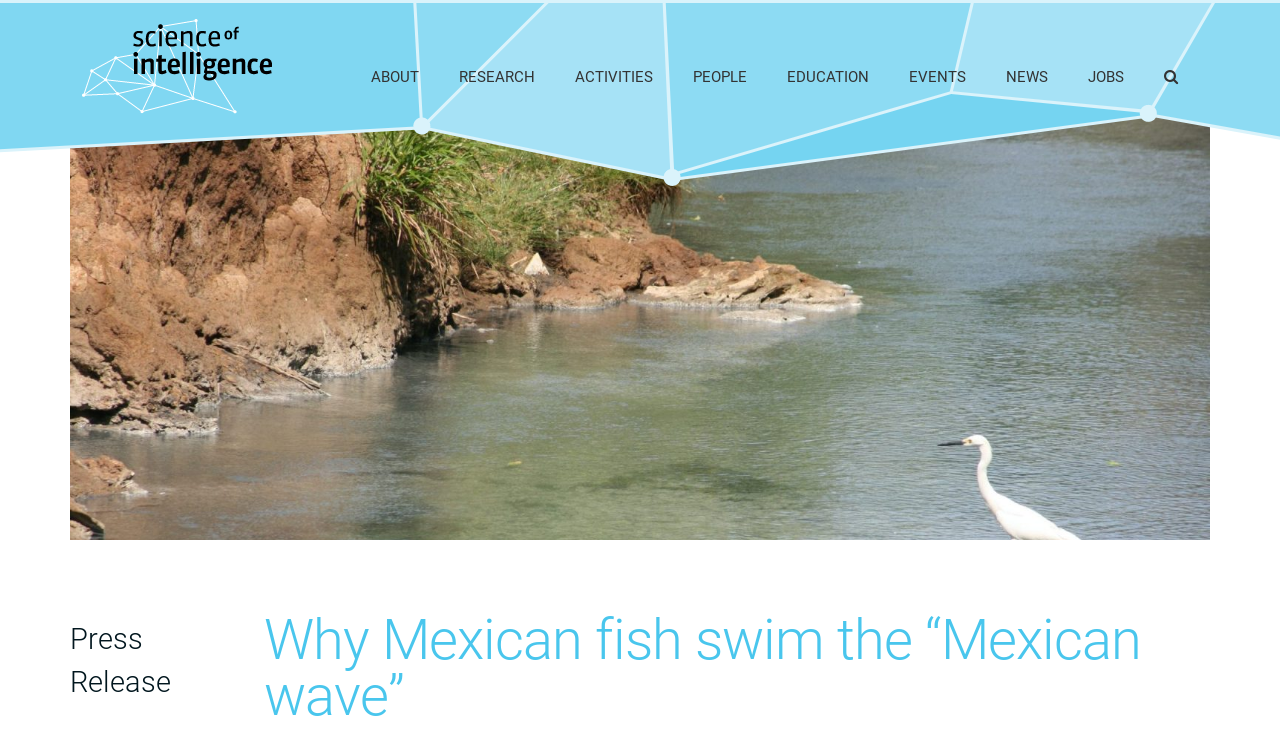

--- FILE ---
content_type: text/html; charset=UTF-8
request_url: https://www.scienceofintelligence.de/press-release-why-mexican-fish-swim-the-mexican-wave/
body_size: 17361
content:
<!DOCTYPE html>
<html lang="en-US" prefix="og: https://ogp.me/ns#">
<head>
	<!-- Start cookieyes banner 
	<script id="cookieyes" type="text/javascript" src="https://cdn-cookieyes.com/client_data/4e860feaed9f5260952e9e55/script.js"></script>
	End cookieyes banner -->
	<meta charset="UTF-8">
	<meta name="viewport" content="width=device-width, initial-scale=1, shrink-to-fit=no">
	<link rel="profile" href="http://gmpg.org/xfn/11">
	<script id="cookieyes" type="text/javascript" src="https://cdn-cookieyes.com/client_data/4e860feaed9f5260952e9e55/script.js"></script>
<!-- Search Engine Optimization by Rank Math - https://rankmath.com/ -->
<title>Why Mexican fish swim the “Mexican wave” - scienceofintelligence.de</title>
<meta name="description" content="The Baños del Azufre springs, located around the Mexican city of Teapa, are a strange environment for fish: because they are volcanic springs, the water is"/>
<meta name="robots" content="follow, index, max-snippet:-1, max-video-preview:-1, max-image-preview:large"/>
<link rel="canonical" href="https://www.scienceofintelligence.de/press-release-why-mexican-fish-swim-the-mexican-wave/" />
<meta property="og:locale" content="en_US" />
<meta property="og:type" content="article" />
<meta property="og:title" content="Why Mexican fish swim the “Mexican wave” - scienceofintelligence.de" />
<meta property="og:description" content="The Baños del Azufre springs, located around the Mexican city of Teapa, are a strange environment for fish: because they are volcanic springs, the water is" />
<meta property="og:url" content="https://www.scienceofintelligence.de/press-release-why-mexican-fish-swim-the-mexican-wave/" />
<meta property="og:site_name" content="scienceofintelligence.de" />
<meta property="article:section" content="Press Release" />
<meta property="og:updated_time" content="2025-07-01T10:43:27+02:00" />
<meta property="og:image" content="https://www.scienceofintelligence.de/wp-content/uploads/2023/10/2_Snowy_IMG8099_LukasJ-1.jpg" />
<meta property="og:image:secure_url" content="https://www.scienceofintelligence.de/wp-content/uploads/2023/10/2_Snowy_IMG8099_LukasJ-1.jpg" />
<meta property="og:image:width" content="1920" />
<meta property="og:image:height" content="1280" />
<meta property="og:image:alt" content="Why Mexican fish swim the “Mexican wave”" />
<meta property="og:image:type" content="image/jpeg" />
<meta property="article:published_time" content="2021-12-20T12:41:17+01:00" />
<meta property="article:modified_time" content="2025-07-01T10:43:27+02:00" />
<meta name="twitter:card" content="summary_large_image" />
<meta name="twitter:title" content="Why Mexican fish swim the “Mexican wave” - scienceofintelligence.de" />
<meta name="twitter:description" content="The Baños del Azufre springs, located around the Mexican city of Teapa, are a strange environment for fish: because they are volcanic springs, the water is" />
<meta name="twitter:image" content="https://www.scienceofintelligence.de/wp-content/uploads/2023/10/2_Snowy_IMG8099_LukasJ-1.jpg" />
<meta name="twitter:label1" content="Written by" />
<meta name="twitter:data1" content="Valeria Becattini" />
<meta name="twitter:label2" content="Time to read" />
<meta name="twitter:data2" content="4 minutes" />
<script type="application/ld+json" class="rank-math-schema">{"@context":"https://schema.org","@graph":[{"@type":["CollegeOrUniversity","Organization"],"@id":"https://www.scienceofintelligence.de/#organization","name":"Science of Intelligence","url":"https://www.scienceofintelligence.de","logo":{"@type":"ImageObject","@id":"https://www.scienceofintelligence.de/#logo","url":"https://www.scienceofintelligence.de/wp-content/uploads/2023/08/cropped-scioi_logo.png","contentUrl":"https://www.scienceofintelligence.de/wp-content/uploads/2023/08/cropped-scioi_logo.png","caption":"scienceofintelligence.de","inLanguage":"en-US","width":"375","height":"228"}},{"@type":"WebSite","@id":"https://www.scienceofintelligence.de/#website","url":"https://www.scienceofintelligence.de","name":"scienceofintelligence.de","alternateName":"SCIoI","publisher":{"@id":"https://www.scienceofintelligence.de/#organization"},"inLanguage":"en-US"},{"@type":"ImageObject","@id":"https://www.scienceofintelligence.de/wp-content/uploads/2023/10/2_Snowy_IMG8099_LukasJ-1.jpg","url":"https://www.scienceofintelligence.de/wp-content/uploads/2023/10/2_Snowy_IMG8099_LukasJ-1.jpg","width":"1920","height":"1280","inLanguage":"en-US"},{"@type":"WebPage","@id":"https://www.scienceofintelligence.de/press-release-why-mexican-fish-swim-the-mexican-wave/#webpage","url":"https://www.scienceofintelligence.de/press-release-why-mexican-fish-swim-the-mexican-wave/","name":"Why Mexican fish swim the \u201cMexican wave\u201d - scienceofintelligence.de","datePublished":"2021-12-20T12:41:17+01:00","dateModified":"2025-07-01T10:43:27+02:00","isPartOf":{"@id":"https://www.scienceofintelligence.de/#website"},"primaryImageOfPage":{"@id":"https://www.scienceofintelligence.de/wp-content/uploads/2023/10/2_Snowy_IMG8099_LukasJ-1.jpg"},"inLanguage":"en-US"},{"@type":"Person","@id":"https://www.scienceofintelligence.de/author/valeria/","name":"Valeria Becattini","url":"https://www.scienceofintelligence.de/author/valeria/","image":{"@type":"ImageObject","@id":"https://secure.gravatar.com/avatar/1cab91fcb08e920390392ab2d8787b43eb20f5e0ae2410024b4ed3141caa7556?s=96&amp;d=mm&amp;r=g","url":"https://secure.gravatar.com/avatar/1cab91fcb08e920390392ab2d8787b43eb20f5e0ae2410024b4ed3141caa7556?s=96&amp;d=mm&amp;r=g","caption":"Valeria Becattini","inLanguage":"en-US"},"worksFor":{"@id":"https://www.scienceofintelligence.de/#organization"}},{"@type":"BlogPosting","headline":"Why Mexican fish swim the \u201cMexican wave\u201d - scienceofintelligence.de","datePublished":"2021-12-20T12:41:17+01:00","dateModified":"2025-07-01T10:43:27+02:00","articleSection":"Press Release","author":{"@id":"https://www.scienceofintelligence.de/author/valeria/","name":"Valeria Becattini"},"publisher":{"@id":"https://www.scienceofintelligence.de/#organization"},"description":"The Ba\u00f1os del Azufre springs, located around the Mexican city of Teapa, are a strange environment for fish: because they are volcanic springs, the water is","name":"Why Mexican fish swim the \u201cMexican wave\u201d - scienceofintelligence.de","@id":"https://www.scienceofintelligence.de/press-release-why-mexican-fish-swim-the-mexican-wave/#richSnippet","isPartOf":{"@id":"https://www.scienceofintelligence.de/press-release-why-mexican-fish-swim-the-mexican-wave/#webpage"},"image":{"@id":"https://www.scienceofintelligence.de/wp-content/uploads/2023/10/2_Snowy_IMG8099_LukasJ-1.jpg"},"inLanguage":"en-US","mainEntityOfPage":{"@id":"https://www.scienceofintelligence.de/press-release-why-mexican-fish-swim-the-mexican-wave/#webpage"}}]}</script>
<!-- /Rank Math WordPress SEO plugin -->

<link rel="alternate" type="application/rss+xml" title="scienceofintelligence.de &raquo; Feed" href="https://www.scienceofintelligence.de/feed/" />
<link rel="alternate" type="application/rss+xml" title="scienceofintelligence.de &raquo; Comments Feed" href="https://www.scienceofintelligence.de/comments/feed/" />
<link rel="alternate" type="text/calendar" title="scienceofintelligence.de &raquo; iCal Feed" href="https://www.scienceofintelligence.de/events/?ical=1" />
<link rel="alternate" title="oEmbed (JSON)" type="application/json+oembed" href="https://www.scienceofintelligence.de/wp-json/oembed/1.0/embed?url=https%3A%2F%2Fwww.scienceofintelligence.de%2Fpress-release-why-mexican-fish-swim-the-mexican-wave%2F" />
<link rel="alternate" title="oEmbed (XML)" type="text/xml+oembed" href="https://www.scienceofintelligence.de/wp-json/oembed/1.0/embed?url=https%3A%2F%2Fwww.scienceofintelligence.de%2Fpress-release-why-mexican-fish-swim-the-mexican-wave%2F&#038;format=xml" />
<style id='wp-img-auto-sizes-contain-inline-css'>
img:is([sizes=auto i],[sizes^="auto," i]){contain-intrinsic-size:3000px 1500px}
/*# sourceURL=wp-img-auto-sizes-contain-inline-css */
</style>
<style id='wp-emoji-styles-inline-css'>

	img.wp-smiley, img.emoji {
		display: inline !important;
		border: none !important;
		box-shadow: none !important;
		height: 1em !important;
		width: 1em !important;
		margin: 0 0.07em !important;
		vertical-align: -0.1em !important;
		background: none !important;
		padding: 0 !important;
	}
/*# sourceURL=wp-emoji-styles-inline-css */
</style>
<link rel='stylesheet' id='wp-block-library-css' href='https://www.scienceofintelligence.de/wp-includes/css/dist/block-library/style.min.css?ver=6.9' media='all' />
<style id='global-styles-inline-css'>
:root{--wp--preset--aspect-ratio--square: 1;--wp--preset--aspect-ratio--4-3: 4/3;--wp--preset--aspect-ratio--3-4: 3/4;--wp--preset--aspect-ratio--3-2: 3/2;--wp--preset--aspect-ratio--2-3: 2/3;--wp--preset--aspect-ratio--16-9: 16/9;--wp--preset--aspect-ratio--9-16: 9/16;--wp--preset--color--black: #000000;--wp--preset--color--cyan-bluish-gray: #abb8c3;--wp--preset--color--white: #fff;--wp--preset--color--pale-pink: #f78da7;--wp--preset--color--vivid-red: #cf2e2e;--wp--preset--color--luminous-vivid-orange: #ff6900;--wp--preset--color--luminous-vivid-amber: #fcb900;--wp--preset--color--light-green-cyan: #7bdcb5;--wp--preset--color--vivid-green-cyan: #00d084;--wp--preset--color--pale-cyan-blue: #8ed1fc;--wp--preset--color--vivid-cyan-blue: #0693e3;--wp--preset--color--vivid-purple: #9b51e0;--wp--preset--color--blue: #007bff;--wp--preset--color--indigo: #6610f2;--wp--preset--color--purple: #5533ff;--wp--preset--color--pink: #e83e8c;--wp--preset--color--red: #dc3545;--wp--preset--color--orange: #fd7e14;--wp--preset--color--yellow: #ffc107;--wp--preset--color--green: #28a745;--wp--preset--color--teal: #20c997;--wp--preset--color--cyan: #17a2b8;--wp--preset--color--gray: #6c757d;--wp--preset--color--gray-dark: #343a40;--wp--preset--gradient--vivid-cyan-blue-to-vivid-purple: linear-gradient(135deg,rgb(6,147,227) 0%,rgb(155,81,224) 100%);--wp--preset--gradient--light-green-cyan-to-vivid-green-cyan: linear-gradient(135deg,rgb(122,220,180) 0%,rgb(0,208,130) 100%);--wp--preset--gradient--luminous-vivid-amber-to-luminous-vivid-orange: linear-gradient(135deg,rgb(252,185,0) 0%,rgb(255,105,0) 100%);--wp--preset--gradient--luminous-vivid-orange-to-vivid-red: linear-gradient(135deg,rgb(255,105,0) 0%,rgb(207,46,46) 100%);--wp--preset--gradient--very-light-gray-to-cyan-bluish-gray: linear-gradient(135deg,rgb(238,238,238) 0%,rgb(169,184,195) 100%);--wp--preset--gradient--cool-to-warm-spectrum: linear-gradient(135deg,rgb(74,234,220) 0%,rgb(151,120,209) 20%,rgb(207,42,186) 40%,rgb(238,44,130) 60%,rgb(251,105,98) 80%,rgb(254,248,76) 100%);--wp--preset--gradient--blush-light-purple: linear-gradient(135deg,rgb(255,206,236) 0%,rgb(152,150,240) 100%);--wp--preset--gradient--blush-bordeaux: linear-gradient(135deg,rgb(254,205,165) 0%,rgb(254,45,45) 50%,rgb(107,0,62) 100%);--wp--preset--gradient--luminous-dusk: linear-gradient(135deg,rgb(255,203,112) 0%,rgb(199,81,192) 50%,rgb(65,88,208) 100%);--wp--preset--gradient--pale-ocean: linear-gradient(135deg,rgb(255,245,203) 0%,rgb(182,227,212) 50%,rgb(51,167,181) 100%);--wp--preset--gradient--electric-grass: linear-gradient(135deg,rgb(202,248,128) 0%,rgb(113,206,126) 100%);--wp--preset--gradient--midnight: linear-gradient(135deg,rgb(2,3,129) 0%,rgb(40,116,252) 100%);--wp--preset--font-size--small: 13px;--wp--preset--font-size--medium: 20px;--wp--preset--font-size--large: 36px;--wp--preset--font-size--x-large: 42px;--wp--preset--spacing--20: 0.44rem;--wp--preset--spacing--30: 0.67rem;--wp--preset--spacing--40: 1rem;--wp--preset--spacing--50: 1.5rem;--wp--preset--spacing--60: 2.25rem;--wp--preset--spacing--70: 3.38rem;--wp--preset--spacing--80: 5.06rem;--wp--preset--shadow--natural: 6px 6px 9px rgba(0, 0, 0, 0.2);--wp--preset--shadow--deep: 12px 12px 50px rgba(0, 0, 0, 0.4);--wp--preset--shadow--sharp: 6px 6px 0px rgba(0, 0, 0, 0.2);--wp--preset--shadow--outlined: 6px 6px 0px -3px rgb(255, 255, 255), 6px 6px rgb(0, 0, 0);--wp--preset--shadow--crisp: 6px 6px 0px rgb(0, 0, 0);}:where(.is-layout-flex){gap: 0.5em;}:where(.is-layout-grid){gap: 0.5em;}body .is-layout-flex{display: flex;}.is-layout-flex{flex-wrap: wrap;align-items: center;}.is-layout-flex > :is(*, div){margin: 0;}body .is-layout-grid{display: grid;}.is-layout-grid > :is(*, div){margin: 0;}:where(.wp-block-columns.is-layout-flex){gap: 2em;}:where(.wp-block-columns.is-layout-grid){gap: 2em;}:where(.wp-block-post-template.is-layout-flex){gap: 1.25em;}:where(.wp-block-post-template.is-layout-grid){gap: 1.25em;}.has-black-color{color: var(--wp--preset--color--black) !important;}.has-cyan-bluish-gray-color{color: var(--wp--preset--color--cyan-bluish-gray) !important;}.has-white-color{color: var(--wp--preset--color--white) !important;}.has-pale-pink-color{color: var(--wp--preset--color--pale-pink) !important;}.has-vivid-red-color{color: var(--wp--preset--color--vivid-red) !important;}.has-luminous-vivid-orange-color{color: var(--wp--preset--color--luminous-vivid-orange) !important;}.has-luminous-vivid-amber-color{color: var(--wp--preset--color--luminous-vivid-amber) !important;}.has-light-green-cyan-color{color: var(--wp--preset--color--light-green-cyan) !important;}.has-vivid-green-cyan-color{color: var(--wp--preset--color--vivid-green-cyan) !important;}.has-pale-cyan-blue-color{color: var(--wp--preset--color--pale-cyan-blue) !important;}.has-vivid-cyan-blue-color{color: var(--wp--preset--color--vivid-cyan-blue) !important;}.has-vivid-purple-color{color: var(--wp--preset--color--vivid-purple) !important;}.has-black-background-color{background-color: var(--wp--preset--color--black) !important;}.has-cyan-bluish-gray-background-color{background-color: var(--wp--preset--color--cyan-bluish-gray) !important;}.has-white-background-color{background-color: var(--wp--preset--color--white) !important;}.has-pale-pink-background-color{background-color: var(--wp--preset--color--pale-pink) !important;}.has-vivid-red-background-color{background-color: var(--wp--preset--color--vivid-red) !important;}.has-luminous-vivid-orange-background-color{background-color: var(--wp--preset--color--luminous-vivid-orange) !important;}.has-luminous-vivid-amber-background-color{background-color: var(--wp--preset--color--luminous-vivid-amber) !important;}.has-light-green-cyan-background-color{background-color: var(--wp--preset--color--light-green-cyan) !important;}.has-vivid-green-cyan-background-color{background-color: var(--wp--preset--color--vivid-green-cyan) !important;}.has-pale-cyan-blue-background-color{background-color: var(--wp--preset--color--pale-cyan-blue) !important;}.has-vivid-cyan-blue-background-color{background-color: var(--wp--preset--color--vivid-cyan-blue) !important;}.has-vivid-purple-background-color{background-color: var(--wp--preset--color--vivid-purple) !important;}.has-black-border-color{border-color: var(--wp--preset--color--black) !important;}.has-cyan-bluish-gray-border-color{border-color: var(--wp--preset--color--cyan-bluish-gray) !important;}.has-white-border-color{border-color: var(--wp--preset--color--white) !important;}.has-pale-pink-border-color{border-color: var(--wp--preset--color--pale-pink) !important;}.has-vivid-red-border-color{border-color: var(--wp--preset--color--vivid-red) !important;}.has-luminous-vivid-orange-border-color{border-color: var(--wp--preset--color--luminous-vivid-orange) !important;}.has-luminous-vivid-amber-border-color{border-color: var(--wp--preset--color--luminous-vivid-amber) !important;}.has-light-green-cyan-border-color{border-color: var(--wp--preset--color--light-green-cyan) !important;}.has-vivid-green-cyan-border-color{border-color: var(--wp--preset--color--vivid-green-cyan) !important;}.has-pale-cyan-blue-border-color{border-color: var(--wp--preset--color--pale-cyan-blue) !important;}.has-vivid-cyan-blue-border-color{border-color: var(--wp--preset--color--vivid-cyan-blue) !important;}.has-vivid-purple-border-color{border-color: var(--wp--preset--color--vivid-purple) !important;}.has-vivid-cyan-blue-to-vivid-purple-gradient-background{background: var(--wp--preset--gradient--vivid-cyan-blue-to-vivid-purple) !important;}.has-light-green-cyan-to-vivid-green-cyan-gradient-background{background: var(--wp--preset--gradient--light-green-cyan-to-vivid-green-cyan) !important;}.has-luminous-vivid-amber-to-luminous-vivid-orange-gradient-background{background: var(--wp--preset--gradient--luminous-vivid-amber-to-luminous-vivid-orange) !important;}.has-luminous-vivid-orange-to-vivid-red-gradient-background{background: var(--wp--preset--gradient--luminous-vivid-orange-to-vivid-red) !important;}.has-very-light-gray-to-cyan-bluish-gray-gradient-background{background: var(--wp--preset--gradient--very-light-gray-to-cyan-bluish-gray) !important;}.has-cool-to-warm-spectrum-gradient-background{background: var(--wp--preset--gradient--cool-to-warm-spectrum) !important;}.has-blush-light-purple-gradient-background{background: var(--wp--preset--gradient--blush-light-purple) !important;}.has-blush-bordeaux-gradient-background{background: var(--wp--preset--gradient--blush-bordeaux) !important;}.has-luminous-dusk-gradient-background{background: var(--wp--preset--gradient--luminous-dusk) !important;}.has-pale-ocean-gradient-background{background: var(--wp--preset--gradient--pale-ocean) !important;}.has-electric-grass-gradient-background{background: var(--wp--preset--gradient--electric-grass) !important;}.has-midnight-gradient-background{background: var(--wp--preset--gradient--midnight) !important;}.has-small-font-size{font-size: var(--wp--preset--font-size--small) !important;}.has-medium-font-size{font-size: var(--wp--preset--font-size--medium) !important;}.has-large-font-size{font-size: var(--wp--preset--font-size--large) !important;}.has-x-large-font-size{font-size: var(--wp--preset--font-size--x-large) !important;}
/*# sourceURL=global-styles-inline-css */
</style>

<style id='classic-theme-styles-inline-css'>
/*! This file is auto-generated */
.wp-block-button__link{color:#fff;background-color:#32373c;border-radius:9999px;box-shadow:none;text-decoration:none;padding:calc(.667em + 2px) calc(1.333em + 2px);font-size:1.125em}.wp-block-file__button{background:#32373c;color:#fff;text-decoration:none}
/*# sourceURL=/wp-includes/css/classic-themes.min.css */
</style>
<link rel='stylesheet' id='contact-form-7-css' href='https://www.scienceofintelligence.de/wp-content/plugins/contact-form-7/includes/css/styles.css?ver=6.1.3' media='all' />
<link rel='stylesheet' id='understrap-styles-css' href='https://www.scienceofintelligence.de/wp-content/themes/wp-scioi/css/theme.min.css?ver=1.0.1692095615' media='all' />
<link rel='stylesheet' id='scioi-styles-css' href='https://www.scienceofintelligence.de/wp-content/themes/wp-scioi/css/custom.css?ver=1.0.1692095615' media='all' />
<link rel='stylesheet' id='lightgallery-css' href='https://www.scienceofintelligence.de/wp-content/themes/wp-scioi/js/lightgallery/css/lightgallery-bundle.min.css?ver=1.0.1692095615' media='all' />
<link rel='stylesheet' id='lity-css' href='https://www.scienceofintelligence.de/wp-content/themes/wp-scioi/js/lity/lity.min.css?ver=1.0.1692095615' media='all' />
<link rel='stylesheet' id='aos-css' href='https://www.scienceofintelligence.de/wp-content/themes/wp-scioi/js/aos/aos.css?ver=1.0.1692095615' media='all' />
<link rel='stylesheet' id='dearpdf-style-css' href='https://www.scienceofintelligence.de/wp-content/plugins/dearpdf-pro/assets/css/dearpdf.min.css?ver=2.0.71' media='all' />
<link rel='stylesheet' id='zotpress.shortcode.min.css-css' href='https://www.scienceofintelligence.de/wp-content/plugins/zotpress/css/zotpress.shortcode.min.css?ver=7.4' media='all' />
<script src="https://www.scienceofintelligence.de/wp-includes/js/jquery/jquery.min.js?ver=3.7.1" id="jquery-core-js"></script>
<script src="https://www.scienceofintelligence.de/wp-includes/js/jquery/jquery-migrate.min.js?ver=3.4.1" id="jquery-migrate-js"></script>
<link rel="https://api.w.org/" href="https://www.scienceofintelligence.de/wp-json/" /><link rel="alternate" title="JSON" type="application/json" href="https://www.scienceofintelligence.de/wp-json/wp/v2/posts/254" /><link rel="EditURI" type="application/rsd+xml" title="RSD" href="https://www.scienceofintelligence.de/xmlrpc.php?rsd" />
<meta name="generator" content="WordPress 6.9" />
<link rel='shortlink' href='https://www.scienceofintelligence.de/?p=254' />
<meta name="tec-api-version" content="v1"><meta name="tec-api-origin" content="https://www.scienceofintelligence.de"><link rel="alternate" href="https://www.scienceofintelligence.de/wp-json/tribe/events/v1/" /><meta name="mobile-web-app-capable" content="yes">
<meta name="apple-mobile-web-app-capable" content="yes">
<meta name="apple-mobile-web-app-title" content="scienceofintelligence.de - ">
<script data-cfasync="false"> var dearPdfLocation = "https://www.scienceofintelligence.de/wp-content/plugins/dearpdf-pro/assets/"; var dearpdfWPGlobal = {"text":{"blank":""},"viewerType":"reader","is3D":true,"pageScale":"auto","height":"auto","mobileViewerType":"auto","backgroundColor":"transparent","backgroundImage":"","showDownloadControl":true,"sideMenuOverlay":true,"readDirection":"ltr","disableRange":false,"has3DCover":true,"enableSound":true,"color3DCover":"#777","controlsPosition":"bottom","rangeChunkSize":"524288","maxTextureSize":"3200","pageMode":"auto","singlePageMode":"auto","pdfVersion":"default","autoPDFLinktoViewer":false,"attachmentLightbox":"true","duration":"800","paddingLeft":"15","paddingRight":"15","paddingTop":"20","paddingBottom":"20","moreControls":"download,pageMode,startPage,endPage,sound","hideControls":""};</script><link rel="icon" href="https://www.scienceofintelligence.de/wp-content/uploads/2024/09/cropped-TU_Berlin_SCIoI-Favicon_rgb_v022-32x32.webp" sizes="32x32" />
<link rel="icon" href="https://www.scienceofintelligence.de/wp-content/uploads/2024/09/cropped-TU_Berlin_SCIoI-Favicon_rgb_v022-192x192.webp" sizes="192x192" />
<link rel="apple-touch-icon" href="https://www.scienceofintelligence.de/wp-content/uploads/2024/09/cropped-TU_Berlin_SCIoI-Favicon_rgb_v022-180x180.webp" />
<meta name="msapplication-TileImage" content="https://www.scienceofintelligence.de/wp-content/uploads/2024/09/cropped-TU_Berlin_SCIoI-Favicon_rgb_v022-270x270.webp" />
		<style id="wp-custom-css">
			.gallery {
    margin-bottom: 0em;
}

.gallery-item {
	padding-left: 5px;
	padding-right: 5px;
}

.gallery-item:last-child
{
	padding-right: 0px;	
}

.gallery-item:first-child
{
	padding-left: 0px;	
}
		</style>
		</head>

<body class="wp-singular post-template-default single single-post postid-254 single-format-standard wp-custom-logo wp-embed-responsive wp-theme-wp-scioi tribe-no-js group-blog understrap-no-sidebar" itemscope itemtype="http://schema.org/WebSite">
 <script src="https://www.scienceofintelligence.de/wp-content/themes/wp-scioi/js/lightgallery/lightgallery.min.js"></script>
<div class="site" id="page">

	<!-- ******************* The Navbar Area ******************* -->
	<header id="wrapper-navbar">

		<a class="skip-link visually-hidden-focusable" href="#content">
			Skip to content		</a>

		

<div class="container-fluid p-0 nav-container fixed-top">
   

		<div class="container">
		   <nav class="navigation d-flex align-items-center justify-content-between">
			   <div class="logo">
				 <h1><a href="https://www.scienceofintelligence.de"><img class="img-fluid" src="https://www.scienceofintelligence.de/wp-content/themes/wp-scioi/img/logo_white.svg" /></a></h1>
			   </div>
			   
			   <div class="main-menu d-none d-xl-block">
				   <div class="menu-fair-container"><ul id="menu-fair" class="primary-menu"><li id="menu-item-17774" class="menu-item menu-item-type-post_type menu-item-object-page menu-item-has-children menu-item-17774"><a href="https://www.scienceofintelligence.de/about-scioi/">About</a>
<ul class="sub-menu">
	<li id="menu-item-18941" class="menu-item menu-item-type-post_type menu-item-object-page menu-item-18941"><a href="https://www.scienceofintelligence.de/our-mission/">Our Mission</a></li>
	<li id="menu-item-18942" class="menu-item menu-item-type-post_type menu-item-object-page menu-item-18942"><a href="https://www.scienceofintelligence.de/participating-institutions/">Participating Institutions</a></li>
	<li id="menu-item-24041" class="menu-item menu-item-type-post_type menu-item-object-page menu-item-24041"><a href="https://www.scienceofintelligence.de/about-scioi/scioi-collaborations/">Collaborations</a></li>
	<li id="menu-item-18939" class="menu-item menu-item-type-post_type menu-item-object-page menu-item-18939"><a href="https://www.scienceofintelligence.de/boards/">Boards</a></li>
	<li id="menu-item-23325" class="menu-item menu-item-type-post_type menu-item-object-page menu-item-23325"><a href="https://www.scienceofintelligence.de/diversity/">Diversity</a></li>
	<li id="menu-item-21950" class="menu-item menu-item-type-post_type menu-item-object-page menu-item-21950"><a href="https://www.scienceofintelligence.de/activities/scioi-cluster-report/">SCIoI Cluster Reports</a></li>
	<li id="menu-item-17738" class="menu-item menu-item-type-post_type menu-item-object-page menu-item-17738"><a href="https://www.scienceofintelligence.de/research/facilities/">Labs and Facilities</a></li>
	<li id="menu-item-27359" class="menu-item menu-item-type-post_type menu-item-object-page menu-item-27359"><a href="https://www.scienceofintelligence.de/newsletter/">Newsletter</a></li>
	<li id="menu-item-18943" class="menu-item menu-item-type-post_type menu-item-object-page menu-item-18943"><a href="https://www.scienceofintelligence.de/contacts/">Contacts</a></li>
</ul>
</li>
<li id="menu-item-17731" class="menu-item menu-item-type-post_type menu-item-object-page menu-item-has-children menu-item-17731"><a href="https://www.scienceofintelligence.de/research/">Research</a>
<ul class="sub-menu">
	<li id="menu-item-26871" class="menu-item menu-item-type-post_type menu-item-object-page menu-item-26871"><a href="https://www.scienceofintelligence.de/research/our-disciplines/">SCIoI Disciplines</a></li>
	<li id="menu-item-19357" class="menu-item menu-item-type-post_type menu-item-object-page menu-item-19357"><a href="https://www.scienceofintelligence.de/research-projects/">Research Projects</a></li>
	<li id="menu-item-17739" class="menu-item menu-item-type-post_type menu-item-object-page menu-item-17739"><a href="https://www.scienceofintelligence.de/research/structure/">Research Structure</a></li>
	<li id="menu-item-25527" class="menu-item menu-item-type-post_type menu-item-object-page menu-item-25527"><a href="https://www.scienceofintelligence.de/research/research-proposal/">Research Proposal (2026-2032)</a></li>
	<li id="menu-item-24787" class="menu-item menu-item-type-post_type menu-item-object-page menu-item-24787"><a href="https://www.scienceofintelligence.de/principles-of-intelligence/">Candidate Principles of Intelligence</a></li>
	<li id="menu-item-25529" class="menu-item menu-item-type-post_type menu-item-object-page menu-item-25529"><a href="https://www.scienceofintelligence.de/research/data/">Research Data</a></li>
	<li id="menu-item-27071" class="menu-item menu-item-type-post_type menu-item-object-page menu-item-27071"><a href="https://www.scienceofintelligence.de/research/final-dissertations/">Final theses</a></li>
	<li id="menu-item-27127" class="menu-item menu-item-type-post_type menu-item-object-page menu-item-27127"><a href="https://www.scienceofintelligence.de/selected-grants-awards/">Grants &#038; Awards</a></li>
	<li id="menu-item-17737" class="menu-item menu-item-type-post_type menu-item-object-page menu-item-17737"><a href="https://www.scienceofintelligence.de/research/publications/">SCIoI Publications</a></li>
</ul>
</li>
<li id="menu-item-17732" class="menu-item menu-item-type-post_type menu-item-object-page menu-item-has-children menu-item-17732"><a href="https://www.scienceofintelligence.de/activities/">Activities</a>
<ul class="sub-menu">
	<li id="menu-item-24268" class="menu-item menu-item-type-post_type menu-item-object-page menu-item-24268"><a href="https://www.scienceofintelligence.de/education/intelligence-lecture-series/">Intelligence Lectures</a></li>
	<li id="menu-item-18950" class="menu-item menu-item-type-post_type menu-item-object-page menu-item-18950"><a href="https://www.scienceofintelligence.de/research/lecture-series/">Lecture Series</a></li>
	<li id="menu-item-24834" class="menu-item menu-item-type-post_type menu-item-object-page menu-item-24834"><a href="https://www.scienceofintelligence.de/what-they-write-about-us/">Press coverage</a></li>
	<li id="menu-item-18948" class="menu-item menu-item-type-post_type menu-item-object-page menu-item-18948"><a href="https://www.scienceofintelligence.de/scioi-on-tv-and-radio/">TV/Radio Coverage</a></li>
	<li id="menu-item-26344" class="menu-item menu-item-type-post_type menu-item-object-page menu-item-26344"><a href="https://www.scienceofintelligence.de/activities/scioi-fair-recap/">SCIoI Fair</a></li>
	<li id="menu-item-18949" class="menu-item menu-item-type-post_type menu-item-object-page menu-item-18949"><a href="https://www.scienceofintelligence.de/punchingcards/">Punching Cards Podcast</a></li>
	<li id="menu-item-27072" class="menu-item menu-item-type-post_type menu-item-object-page menu-item-27072"><a href="https://www.scienceofintelligence.de/activities/scioi-talks-videos/">SCIoI Talks &#038; Videos</a></li>
	<li id="menu-item-18946" class="menu-item menu-item-type-post_type menu-item-object-page menu-item-18946"><a href="https://www.scienceofintelligence.de/activities/outreach-events/">Outreach Activities</a></li>
	<li id="menu-item-18947" class="menu-item menu-item-type-post_type menu-item-object-page menu-item-18947"><a href="https://www.scienceofintelligence.de/press-room/">Press Room</a></li>
</ul>
</li>
<li id="menu-item-17772" class="menu-item menu-item-type-post_type menu-item-object-page menu-item-17772"><a href="https://www.scienceofintelligence.de/people/">People</a></li>
<li id="menu-item-17733" class="menu-item menu-item-type-post_type menu-item-object-page menu-item-has-children menu-item-17733"><a href="https://www.scienceofintelligence.de/education/">Education</a>
<ul class="sub-menu">
	<li id="menu-item-18952" class="menu-item menu-item-type-post_type menu-item-object-page menu-item-18952"><a href="https://www.scienceofintelligence.de/education/doctoral-program/">Doctoral Program</a></li>
	<li id="menu-item-23648" class="menu-item menu-item-type-post_type menu-item-object-page menu-item-23648"><a href="https://www.scienceofintelligence.de/education/master-track/">Master&#8217;s Track</a></li>
	<li id="menu-item-18954" class="menu-item menu-item-type-post_type menu-item-object-page menu-item-18954"><a href="https://www.scienceofintelligence.de/education/other-academic-programs/">Conferences and Collaborations</a></li>
</ul>
</li>
<li id="menu-item-17068" class="menu-item menu-item-type-custom menu-item-object-custom menu-item-17068"><a href="/events">Events</a></li>
<li id="menu-item-17734" class="menu-item menu-item-type-post_type menu-item-object-page menu-item-17734"><a href="https://www.scienceofintelligence.de/news/">News</a></li>
<li id="menu-item-19249" class="menu-item menu-item-type-post_type menu-item-object-page menu-item-19249"><a href="https://www.scienceofintelligence.de/join-scioi/open-positions/">Jobs</a></li>
<li id="menu-item-20424" class="menu-item menu-item-type-custom menu-item-object-custom menu-item-20424"><a href="#search" title="search-icon"><i class="fa fa-search d-none d-xl-inline-block"></i></a></li>
</ul></div>			   </div>
			   
			   <style>
					  #search-overlay {
						  position: fixed;
						  top: 0;
						  left: 0;
						  width: 100%;
						  height: 100%;
						  background-color: rgba(73,198,237,0.8);
						  z-index: 1000;
						  display: flex;
						  justify-content: center;
						  align-items: center;
					  }
					  
					  #search-box {
						  background: rgba(256,256,256,0.7);
						  padding: 3em;
						  border-radius: 0;
						  box-shadow: 0 4px 6px rgba(0,0,0,0.1);
					  }
					  
					  #search-box form {
						  display: flex;
						
					  }
					  
					  
					  @media (min-width: 992px) {
					  #search-box form {
							display: flex;
							min-width: 400px;
						}
					   }
					 
					  
					  #search-box input[type="text"] {
						  margin-right: 10px;
						  flex-grow: 1;
					  }
					  
					  #search-box #close-btn {
						  background: none;
						  border: none;
						  color: white;
						  font-size: 18px;
						  cursor: pointer;
					  }
					  
					  .fa-search {
						  cursor: pointer;
					  }
			   
					  
				  </style>
				  
				  <!-- Search Overlay -->
				  <div id="search-overlay" style="display:none;">
					  <div id="search-box">
						  <form action="/" method="get">
							  <input type="text" name="s" placeholder="Search..." required>
							  <button type="submit"><i class="fa fa-search"></i></button>
						  </form>
						 
					  </div>
				  </div>
			   
			   <style>
				   .offcanvas-scioi {
					   background-color: var(--scioi-blau-600);
				   }
				   
				   
				   .primary-menu-mobile {
					   list-style: none;
					   padding-left: 3rem;
				   }
				   
				   .primary-menu-mobile li a {
					   text-transform: uppercase;
					   color: var(--scioi-blau-dark);
					   font-size: 1.2rem;
					   text-decoration: none;
					   font-weight: 400;
					  
				   }
				   
				   .primary-menu-mobile .sub-menu li a {
						  text-transform: uppercase;
						  color: var(--scioi-blau-dark);
						  font-size: 1rem;
						  text-decoration: none;
						 font-weight: 300;
					  }
				   
				   .primary-menu-mobile li a:hover {
					
						 color: var(--scioi-rot);
					
						 
					  }
				   
				   .primary-menu-mobile .sub-menu {
					   list-style: none;
					   padding-left: 2rem;
					   margin-bottom: 1rem;
					   margin-top: 0.3rem;
					  
				   }
				   
				   
				   .primary-menu-mobile .sub-menu {
					   
				   }
				   
			   </style>
			   
			   <div class="main-menu-mobile d-block d-xl-none">
				   <!-- Button trigger for offcanvas -->
				   <button class="btn p-0" style="margin-top: -20px; outline: none;"  type="button" data-bs-toggle="offcanvas" data-bs-target="#fullScreenCanvas" aria-controls="fullScreenCanvas">
					   <svg xmlns="http://www.w3.org/2000/svg" width="30" height="30" fill="#EB4B5A" viewBox="0 0 16 16">
						   <path d="M0 3h16v2H0z"/>
						   <path d="M0 8h16v2H0z"/>
						   <path d="M0 13h16v2H0z"/>
					   </svg>
				   </button>
				   
				   <!-- Full screen offcanvas -->
				   <div class="offcanvas offcanvas-end offcanvas-scioi" tabindex="-1" id="fullScreenCanvas" aria-labelledby="fullScreenCanvasLabel" style="width: 100vw;">
					   <div class="offcanvas-header">
						   <h5 class="offcanvas-title" id="fullScreenCanvasLabel"></h5>
						   <button type="button" class="btn-close" data-bs-dismiss="offcanvas" aria-label="Close"></button>
					   </div>
					   <div class="offcanvas-body">
						   <!-- Menu items can be added here -->
						   	<div class="menu-fair-container"><ul id="menu-fair-1" class="primary-menu-mobile"><li class="menu-item menu-item-type-post_type menu-item-object-page menu-item-has-children menu-item-17774"><a href="https://www.scienceofintelligence.de/about-scioi/">About</a>
<ul class="sub-menu">
	<li class="menu-item menu-item-type-post_type menu-item-object-page menu-item-18941"><a href="https://www.scienceofintelligence.de/our-mission/">Our Mission</a></li>
	<li class="menu-item menu-item-type-post_type menu-item-object-page menu-item-18942"><a href="https://www.scienceofintelligence.de/participating-institutions/">Participating Institutions</a></li>
	<li class="menu-item menu-item-type-post_type menu-item-object-page menu-item-24041"><a href="https://www.scienceofintelligence.de/about-scioi/scioi-collaborations/">Collaborations</a></li>
	<li class="menu-item menu-item-type-post_type menu-item-object-page menu-item-18939"><a href="https://www.scienceofintelligence.de/boards/">Boards</a></li>
	<li class="menu-item menu-item-type-post_type menu-item-object-page menu-item-23325"><a href="https://www.scienceofintelligence.de/diversity/">Diversity</a></li>
	<li class="menu-item menu-item-type-post_type menu-item-object-page menu-item-21950"><a href="https://www.scienceofintelligence.de/activities/scioi-cluster-report/">SCIoI Cluster Reports</a></li>
	<li class="menu-item menu-item-type-post_type menu-item-object-page menu-item-17738"><a href="https://www.scienceofintelligence.de/research/facilities/">Labs and Facilities</a></li>
	<li class="menu-item menu-item-type-post_type menu-item-object-page menu-item-27359"><a href="https://www.scienceofintelligence.de/newsletter/">Newsletter</a></li>
	<li class="menu-item menu-item-type-post_type menu-item-object-page menu-item-18943"><a href="https://www.scienceofintelligence.de/contacts/">Contacts</a></li>
</ul>
</li>
<li class="menu-item menu-item-type-post_type menu-item-object-page menu-item-has-children menu-item-17731"><a href="https://www.scienceofintelligence.de/research/">Research</a>
<ul class="sub-menu">
	<li class="menu-item menu-item-type-post_type menu-item-object-page menu-item-26871"><a href="https://www.scienceofintelligence.de/research/our-disciplines/">SCIoI Disciplines</a></li>
	<li class="menu-item menu-item-type-post_type menu-item-object-page menu-item-19357"><a href="https://www.scienceofintelligence.de/research-projects/">Research Projects</a></li>
	<li class="menu-item menu-item-type-post_type menu-item-object-page menu-item-17739"><a href="https://www.scienceofintelligence.de/research/structure/">Research Structure</a></li>
	<li class="menu-item menu-item-type-post_type menu-item-object-page menu-item-25527"><a href="https://www.scienceofintelligence.de/research/research-proposal/">Research Proposal (2026-2032)</a></li>
	<li class="menu-item menu-item-type-post_type menu-item-object-page menu-item-24787"><a href="https://www.scienceofintelligence.de/principles-of-intelligence/">Candidate Principles of Intelligence</a></li>
	<li class="menu-item menu-item-type-post_type menu-item-object-page menu-item-25529"><a href="https://www.scienceofintelligence.de/research/data/">Research Data</a></li>
	<li class="menu-item menu-item-type-post_type menu-item-object-page menu-item-27071"><a href="https://www.scienceofintelligence.de/research/final-dissertations/">Final theses</a></li>
	<li class="menu-item menu-item-type-post_type menu-item-object-page menu-item-27127"><a href="https://www.scienceofintelligence.de/selected-grants-awards/">Grants &#038; Awards</a></li>
	<li class="menu-item menu-item-type-post_type menu-item-object-page menu-item-17737"><a href="https://www.scienceofintelligence.de/research/publications/">SCIoI Publications</a></li>
</ul>
</li>
<li class="menu-item menu-item-type-post_type menu-item-object-page menu-item-has-children menu-item-17732"><a href="https://www.scienceofintelligence.de/activities/">Activities</a>
<ul class="sub-menu">
	<li class="menu-item menu-item-type-post_type menu-item-object-page menu-item-24268"><a href="https://www.scienceofintelligence.de/education/intelligence-lecture-series/">Intelligence Lectures</a></li>
	<li class="menu-item menu-item-type-post_type menu-item-object-page menu-item-18950"><a href="https://www.scienceofintelligence.de/research/lecture-series/">Lecture Series</a></li>
	<li class="menu-item menu-item-type-post_type menu-item-object-page menu-item-24834"><a href="https://www.scienceofintelligence.de/what-they-write-about-us/">Press coverage</a></li>
	<li class="menu-item menu-item-type-post_type menu-item-object-page menu-item-18948"><a href="https://www.scienceofintelligence.de/scioi-on-tv-and-radio/">TV/Radio Coverage</a></li>
	<li class="menu-item menu-item-type-post_type menu-item-object-page menu-item-26344"><a href="https://www.scienceofintelligence.de/activities/scioi-fair-recap/">SCIoI Fair</a></li>
	<li class="menu-item menu-item-type-post_type menu-item-object-page menu-item-18949"><a href="https://www.scienceofintelligence.de/punchingcards/">Punching Cards Podcast</a></li>
	<li class="menu-item menu-item-type-post_type menu-item-object-page menu-item-27072"><a href="https://www.scienceofintelligence.de/activities/scioi-talks-videos/">SCIoI Talks &#038; Videos</a></li>
	<li class="menu-item menu-item-type-post_type menu-item-object-page menu-item-18946"><a href="https://www.scienceofintelligence.de/activities/outreach-events/">Outreach Activities</a></li>
	<li class="menu-item menu-item-type-post_type menu-item-object-page menu-item-18947"><a href="https://www.scienceofintelligence.de/press-room/">Press Room</a></li>
</ul>
</li>
<li class="menu-item menu-item-type-post_type menu-item-object-page menu-item-17772"><a href="https://www.scienceofintelligence.de/people/">People</a></li>
<li class="menu-item menu-item-type-post_type menu-item-object-page menu-item-has-children menu-item-17733"><a href="https://www.scienceofintelligence.de/education/">Education</a>
<ul class="sub-menu">
	<li class="menu-item menu-item-type-post_type menu-item-object-page menu-item-18952"><a href="https://www.scienceofintelligence.de/education/doctoral-program/">Doctoral Program</a></li>
	<li class="menu-item menu-item-type-post_type menu-item-object-page menu-item-23648"><a href="https://www.scienceofintelligence.de/education/master-track/">Master&#8217;s Track</a></li>
	<li class="menu-item menu-item-type-post_type menu-item-object-page menu-item-18954"><a href="https://www.scienceofintelligence.de/education/other-academic-programs/">Conferences and Collaborations</a></li>
</ul>
</li>
<li class="menu-item menu-item-type-custom menu-item-object-custom menu-item-17068"><a href="/events">Events</a></li>
<li class="menu-item menu-item-type-post_type menu-item-object-page menu-item-17734"><a href="https://www.scienceofintelligence.de/news/">News</a></li>
<li class="menu-item menu-item-type-post_type menu-item-object-page menu-item-19249"><a href="https://www.scienceofintelligence.de/join-scioi/open-positions/">Jobs</a></li>
<li class="menu-item menu-item-type-custom menu-item-object-custom menu-item-20424"><a href="#search" title="search-icon"><i class="fa fa-search d-none d-xl-inline-block"></i></a></li>
</ul></div>						   <div>
							   <div id="search-box">
									 <form action="/" method="get">
										 <input type="text" name="s" placeholder="Search..." required>
										 <button type="submit"><i class="fa fa-search"></i></button>
									 </form>
									
								 </div>
						   </div>
					   </div>
				   </div>
				   
				   
				  
				   
			   </div>
			   
			 </nav>
		</div>
   
</div>
	</header><!-- #wrapper-navbar -->

<div class="wrapper" id="single-wrapper">

	<section class="single-post-section" id="content" tabindex="-1">

	


			<main class="site-main" id="main">

				


<!-- Main article wrapper -->
<article class="post-254 post type-post status-publish format-standard has-post-thumbnail hentry category-press-releases" id="post-254">

				
			<style>
				.post-article-body {
					margin-top: 100px;
				}
				@media (min-width: 992px) {
				.post-article-body {
					margin-top: 0px;
				}
			 	}
			</style>
			<div class="container px-4 px-lg-0 d-none d-lg-block hero-image-post">
				<img width="1920" height="1280" src="https://www.scienceofintelligence.de/wp-content/uploads/2023/10/2_Snowy_IMG8099_LukasJ-1.jpg" class="attachment-post-thumbnail size-post-thumbnail wp-post-image" alt="" decoding="async" fetchpriority="high" srcset="https://www.scienceofintelligence.de/wp-content/uploads/2023/10/2_Snowy_IMG8099_LukasJ-1.jpg 1920w, https://www.scienceofintelligence.de/wp-content/uploads/2023/10/2_Snowy_IMG8099_LukasJ-1-300x200.jpg 300w, https://www.scienceofintelligence.de/wp-content/uploads/2023/10/2_Snowy_IMG8099_LukasJ-1-1024x683.jpg 1024w, https://www.scienceofintelligence.de/wp-content/uploads/2023/10/2_Snowy_IMG8099_LukasJ-1-768x512.jpg 768w, https://www.scienceofintelligence.de/wp-content/uploads/2023/10/2_Snowy_IMG8099_LukasJ-1-1536x1024.jpg 1536w" sizes="(max-width: 1920px) 100vw, 1920px" />			</div>
			
		
	<!-- Post content and metadata -->
	<div class="container px-4 px-lg-0 post-article-body" id="post-254-article-body">
		<div class="row"> <!-- Metadata and title row -->
			<!-- Metadata for large screens -->
			<div class="col-12 col-lg-2">
				<div class="entry-meta d-none d-lg-block">
					<p class="post-category">
						<a href="https://www.scienceofintelligence.de/category/press-releases/">Press Release</a>					</p>
					
					<p class="post-author"><strong>By:</strong> Solveig Steinhardt, IGB</p>
					
					<p class="post-date">December 20, 2021</p>
					
				
					
										<p class="paper-doi mt-5 small"><a target="_blank" href="https://doi.org/10.1016/j.cub.2021.11.068"><span class="dashicons dashicons-media-document paper-doi-icon"></span>Paper DOI  →</a></p>
										
					
					<p class="press-contacts small mb-0 mt-5"><strong>Press Contacts</strong></p>
					<p class="press-contacts-emails small"><a href="mailto:communication@scioi.de">Maria Ott</a><br>
<a href="mailto:communication@scioi.de">Solveig Steinhardt</a></p>
					
				
					
				</div>
			</div>

			<!-- Title and metadata for mobile screens -->
			<div class="col-12 col-lg-10">
				<header class="entry-header">
					<div class="entry-meta-mobile d-lg-none">
						<span class="post-category">
							 <a href="https://www.scienceofintelligence.de/category/press-releases/">Press Release</a>						</span> | 
						<span class="post-date">December 20, 2021</span>
						
					</div>
					<h1 class="entry-title display-4">Why Mexican fish swim the “Mexican wave”</h1>					<span class="post-author d-lg-none"><strong>By:</strong>  Solveig Steinhardt, IGB</span>
					
				</header>
				<div class="container-fluid p-0">
					<!-- Post main content -->
					<div class="row entry-content g-0">
						<div class="col-12 col-lg-9 col-xl-8">
														<p class="paper-doi d-lg-none"><a target="_blank" href="https://doi.org/10.1016/j.cub.2021.11.068"><span class="dashicons dashicons-media-document paper-doi-icon"></span>Paper DOI  →</a></p>
														<p class="lead">Why Mexican fish swim the Mexican wave<br />
It is a fascinating phenomenon: thousands of fish moving like a giant Mexican wave in the water, diving down and coming back to the surface over and over again for up to two minutes. While humans engage in this kind of collective behavior for fun in football stadiums, animals may do it for more serious reasons: to avoid getting eaten by predators. This is a common assumption in biology for the function of collective behavior in general, but empirical evidence, especially from the wild, is scarce. A team led by the Cluster of Excellence “Science of Intelligence” at TU Berlin, Humboldt-Universität zu Berlin and the Leibniz Institute of Freshwater Ecology and Inland Fisheries (IGB) now found that the “Mexican waves” collectively produced by tiny fish living in Mexico indeed reduce both their predatory birds’ propensity to attack as well as the birds’ hunting success. Functionally, these waves may work as a signal from the fish to the birds: “We know you are there, don’t waste your time on attacking us!”</p>
<p>The Baños del Azufre springs, located around the Mexican city of Teapa, are a strange environment for fish: because they are volcanic springs, the water is high on toxic hydrogen sulphide and very low on oxygen. Only specially adapted fish like the sulphur molly (Pocilia sulphuraria) can survive there. But the water is not the only challenge these fish have to cope with. While the fish spend much of their time close to the water surface to breathe, many different bird species attack them. Fortunately, these 2-cm-small fish are not entirely defenseless; they appear in large schools comprising often more than 100,000 individuals, and when a bird approaches or attacks, the fish react collectively by diving down in a staggered manner, each fish touching the water surface with its tail.</p>
<p>From a distance, the school as a whole appears to be producing conspicuous waves that resemble those first seen in human football stadiums during the 1986 FIFA world cup in Mexico (and called “Mexican waves” since then). Most interestingly, the fish perform these waves over and over again, sometimes for up to 2 minutes. The Berlin-based research team with their Mexican partners from the University of Tabasco investigated whether this wave motion has an influence on the behavior of the attacking birds that hunt the fish.</p>
<h3>Birds delay their attack and are less successful when hunting “waving” prey</h3>
<p>So, the question was whether the waves produced by the fish change anything in the birds’ attack behavior. And indeed, the researchers found that the more waves kingfishers experienced after their initial attack, the longer the birds waited to attack again. “Sometimes the birds even left the scene before making their next attack” says Carolina Doran, one of the lead authors of this study. Interestingly, however, not all attacking birds cause fish to produce these repeated waves: Kiskadees, another bird species, have a different way of attacking that involves just inserting their beaks into the water, thus not creating as big a disturbance at the water surface as kingfishers, which attack by diving into the water with their whole body.</p>
<p>Kiskadee attacks cause the fish to only produce only a single wave and this allow the birds to repeat their attacks over and over again, with very high frequency. This observation has led the researchers to carry out an experiment to investigate the antipredator effect of waves. They induced repeated fish waves themselves by shooting little objects into the water (thus simulating a kingfisher’s attack) whenever kiskadees started a hunting bout, e.g., when a first attack was launched. When faced with multiple waves, kiskadees delayed their attacks just like kingfisher would do under natural conditions. Also, their attack success dropped and they were more likely to switch to other parts of the river where there was no waving going on.</p>
<h3>More than a mere flight reflex: the wave is meant to cause confusion and could also be a signal to the bird</h3>
<p>Fish diving down to escape birds is a commonly observed phenomenon, but repeated diving even when the attacking bird is away is a unique feature of this system. “Because the observed waves were conspicuous, repeated, and regular, and the intervals between the individual waves were always of similar length no matter how often the fish repeated their waving, we assume that the wave movements are more than a mere escape reaction,” explains David Bierbach, another lead author of the study. The authors thus argue that the waving behavior could also function to confuse the attacking bird especially when waves are “running away” from the predator. But this may not be the full story: The waving could have evolved as a signal from the fish to the birds, with both fish and birds benefitting from it.</p>
<p>Birds can save time and energy if they don’t attack waving fish, because their chances of success are low. Fish, on the other hand, benefit from signaling when they detect a predator because the predator may hunt elsewhere as a result. “Such a win-win situation is necessary for a collective signal to coevolve between prey and predator species” explains Jens Krause, senior author of the study. “In the end, we need to look in more detail at these systems to understand how collective behaviors like perception advertisement really evolved” adds Juliane Lukas, the third lead author. In a next step, the researchers want to answer the open question of how many individual fish have to participate in the waves in order to have the effect of delaying attacks and reducing attack success.</p>
							
							
						</div>
					</div>
				</div>
			</div>
		</div>

		
	</div>

	<!-- Dynamic content sections -->
		
    <div class="container">
		<div class="row">
			<div class="col-12 col-lg-10 offset-lg-2">
				<hr class="blue-divider mb-5" /><h2 class="mb-4">Media coverage</h2><p class="mb-1"><strong><a href="https://www.swr.de/wissen/odysso/wenn-fische-sprechen-koennten-100.html" target="_blank" rel="noopener">SWR &#8211; February 2022</a> &RightArrow;</strong></p><p class="mb-1"><strong><a href="https://www.cbc.ca/radio/quirks/jan-8-protecting-cattle-from-wolves-without-killing-shark-antibodies-to-fight-coronaviruses-and-more-1.6304132/tiny-fish-do-the-wave-to-scare-off-predatory-birds-1.6306619" target="_blank" rel="noopener">CBC &#8211; January 2022</a> &RightArrow;</strong></p><p class="mb-1"><strong><a href="https://www.sciencesetavenir.fr/animaux/animaux-marins/la-ola-des-poissons_160328" target="_blank" rel="noopener">Science et avenir &#8211; January 2022</a> &RightArrow;</strong></p><p class="mb-1"><strong><a href="https://www.nytimes.com/2021/12/22/science/fish-wave-mexico.html" target="_blank" rel="noopener">The New York Times &#8211; January 2022</a> &RightArrow;</strong></p><p class="mb-1"><strong><a href="https://www.syfy.com/syfy-wire/sulfur-mollies-make-waves-to-deter-predatory-birds" target="_blank" rel="noopener">Syfy &#8211; January 2022</a> &RightArrow;</strong></p><p class="mb-1"><strong><a href="https://www.derstandard.de/story/2000132214691/warum-mexikanische-fische-die-la-ola-welle-machen" target="_blank" rel="noopener">Der Standard &#8211; January 2022</a> &RightArrow;</strong></p><p class="mb-1"><strong><a href="https://old.scioi.de/about-us/media-press/press/in-the-news/" target="_blank" rel="noopener">Scientias &#8211; December 2021</a> &RightArrow;</strong></p><p class="mb-1"><strong><a href="https://www.earth.com/news/massive-groups-of-fish-create-waves-to-deter-predators/" target="_blank" rel="noopener">Earth &#8211; December 2021</a> &RightArrow;</strong></p><p class="mb-1"><strong><a href="https://www.swissinfo.ch/ger/alle-news-in-kuerze/fischschwaerme-machen-die-la-ola-welle-als-drohgebaerde/47213904" target="_blank" rel="noopener">Swissinfo &#8211; December 2021</a> &RightArrow;</strong></p><p class="mb-1"><strong><a href="https://www.science.org/content/article/watch-fish-make-shimmering-wave-avoid-predators" target="_blank" rel="noopener">Science &#8211; December 2021</a> &RightArrow;</strong></p><p class="mb-1"><strong><a href="https://www.scientificamerican.com/article/fish-do-the-wave-to-ward-off-predatory-birds/" target="_blank" rel="noopener">Scientific American &#8211; December 2021</a> &RightArrow;</strong></p><p class="mb-1"><strong><a href="https://whatsnew2day.com/wildlife-fish-in-mexico-team-up-to-produce-waves-to-protect-them-from-birds-of-prey/" target="_blank" rel="noopener">WhatsNew2day &#8211; January 2021</a> &RightArrow;</strong></p><p class="mb-1"><strong><a href="https://www.the-scientist.com/news-opinion/making-waves-and-avoiding-beaks-69556" target="_blank" rel="noopener">The Scientist &#8211; December 2021</a> &RightArrow;</strong></p><p class="mb-1"><strong><a href="https://kinder.wdr.de/radio/kiraka/nachrichten/klicker/Fische-machen-La-Ola-Welle-102.html" target="_blank" rel="noopener">WDR 5 KiRaKa &#8211; December 2021</a> &RightArrow;</strong></p><p class="mb-1"><strong><a href="https://www.wissenschaft.de/umwelt-natur/geheimnis-fischiger-la-ola-wellen-gelueftet/#utm_source=rss&#038;utm_medium=rss&#038;utm_campaign=geheimnis-fischiger-la-ola-wellen-gelueftet" target="_blank" rel="noopener">Wissenschaft &#8211; December 2021</a> &RightArrow;</strong></p><p class="mb-1"><strong><a href="https://www.haaretz.co.il/science/biology/.premium-1.10488573?utm_source=mailchimp&#038;utm_medium=email&#038;utm_content=author-alert&#038;utm_campaign=%D7%92%D7%93%D7%A2%D7%95%D7%9F%20%D7%9C%D7%91&#038;utm_term=20211223-12:00" target="_blank" rel="noopener">Haaretz &#8211; December 2021</a> &RightArrow;</strong></p><p class="mb-1"><strong><a href="https://ethologisch.de/la-ola-unter-wasser-schuetzt-schwefelmollys-vor-attacken/" target="_blank" rel="noopener">Ethologisch &#8211; December 2021</a> &RightArrow;</strong></p><p class="mb-1"><strong><a href="https://www.zmescience.com/science/sulphur-mollies-collective-waves-63745345/" target="_blank" rel="noopener">ZME Science &#8211; December 2021</a> &RightArrow;</strong></p><p class="mb-1"><strong><a href="https://www.courthousenews.com/researchers-explore-why-hundreds-of-thousands-of-fish-work-together-to-make-waves/" target="_blank" rel="noopener">Courthouse News Service &#8211; December 2021</a> &RightArrow;</strong></p><p class="mb-1"><strong><a href="https://www.dailymail.co.uk/sciencetech/article-10336249/Nature-Fish-Mexico-work-produce-waves-protect-predatory-birds.html" target="_blank" rel="noopener">Mail Online &#8211; December 2021</a> &RightArrow;</strong></p><p class="mb-1"><strong><a href="https://www.geo.de/natur/tierwelt/fische-vertreiben-voegel-mit-la-ola-welle-31468378.html" target="_blank" rel="noopener">Geo &#8211; January 2020</a> &RightArrow;</strong></p><p class="mb-1"><strong><a href="https://www.hu-berlin.de/de/pr/nachrichten/archiv/september-2019/nr-19925" target="_blank" rel="noopener">HU Berlin Zeitung &#8211; September 2019</a> &RightArrow;</strong></p>				<hr class="blue-divider mt-5 mb-5">
			</div>
		</div>
	</div>

	<!-- Footer sections 
	<div class="container">
		<div class="row">
					</div>

		<div class="row">
			<footer class="entry-footer">
				<span class="cat-links">Posted in <a href="https://www.scienceofintelligence.de/category/press-releases/" rel="category tag">Press Release</a></span>			</footer>
		</div>
	</div>-->
</article>

			</main>

		



	</section><!-- #content -->

</div><!-- #single-wrapper -->

 <!-- PAGE PREFOOTER - CHANGE IN OPTIONS -->
   
 <section id="events" style="">
	 <div class="container">
		 <div class="row text-center text-lg-left">
			 <div class="col-12 col-xl-2">
				 <h2 class="display-6 mb-4">
				 Research				 </h2>
			 </div>
			 <div class="col-12 col-xl-6">
				 <div class="container-fluid px-0 px-xl-4">
					 <div class="row">
						<div class="col-12 col-lg-6">
							<p>An overview of our scientific work</p>
							<a href="/research/projects//" class="a-btn a-btn-smaller btn-white-rosa text-uppercase">
								See our Research Projects							</a>
						</div>
						 
					 </div>
				 </div>
			 </div>
			
			 
		 
		 </div>
	 </div>
 </section> 




<div class="wrapper" id="wrapper-footer">


		
		<div class="prefooter py-4">
			
		</div>

		
<style>
	/* Grid container */
	
	
	
/*
	.logo-grid {
		border-top: 1px solid var(--scioi-blau);
	    display: flex;
		 flex-flow: row wrap;
		 justify-content: space-between;
		 height: 200px;
		
	 }

*/

	.logos-footer {
		border-top: 2px solid var(--scioi-blau);
	}
	
	/* Logo styling */
	.logo-item {
	  max-height: 100px;
	  display: flex;
	  justify-content: center;
	  align-items: center;
	}
	
	.logo-item img {
	  max-width: 100%;
	  max-height: 100%;
	}
	

	
</style>
		
		
		<section id="prefooter">
			
			<div class="container">
				<div class="row row-cols-2 row-cols-lg-6">
												
							<div class="col footer-widget ">
							<h3>Science of<br />
Intelligence</h3>
<p class="funded-by">Funded by the Deutsche Forschungsgemeinschaft (DFG, German Research Foundation) under Germany ́s Excellence Strategy – EXC 2020/1 and 2020/2 – Project number 390523135.</p>
							</div>
														
							<div class="col footer-widget ">
							<p>Marchstr. 23 – MAR 5-2<br />
10587 Berlin<br />
Email: info@scioi.de<br />
Tel: +49 30 314 70660</p>
<div class="socials-footer-wrapper">
<ul class="footer-social-icons">
<li><a href="https://www.instagram.com/scienceofintelligence"><img decoding="async" src="/wp-content/themes/wp-scioi/img/socials/instagram.png" alt="Instagram Icon" /></a></li>
<li><a href="https://www.facebook.com/scienceofintelligence/"><img decoding="async" src="/wp-content/themes/wp-scioi/img/socials/facebook.png" alt="Facebook Icon" /></a></li>
<li><a href="https://www.youtube.com/@scioi"><img decoding="async" src="/wp-content/themes/wp-scioi/img/socials/youtube.png" alt="Youtube Icon" /></a></li>
<li><a href="https://twitter.com/scioi_cluster"><img decoding="async" src="/wp-content/themes/wp-scioi/img/socials/twitter.png" alt="Twitter Icon" /></a></li>
</ul>
</div>
<p><a class="impressum-links" href="/imprint/">Imprint</a> | <a class="impressum-links" href="/imprint#datenschutz">Data Protection</a></p>
							</div>
														
							<div class="col footer-widget ">
							<p><strong>Newsletter</strong></p>
<p>Subscribe to our newsletter to receive the latest news from SCIoI.</p>
<p><a class="a-btn btn-blue" href="/newsletter/">Subscribe</a></p>
							</div>
														
							<div class="col footer-widget ">
							<p><strong>Useful links</strong></p>
<p><a href="/education/doctoral-program/">Doctoral Program</a><br />
<a href="/publications/">Publications</a><br />
<a href="/events/">Events</a><br />
<a href="/press-room/">Press Room</a><br />
<a href="/contacts/">Contacts</a><br />
<a href="/join-scioi/open-positions/">Jobs and Research Positions</a></p>
							</div>
							<div class="col d-none d-lg-block"></div>							
							<div class="col footer-widget d-none d-lg-block">
							<p><img loading="lazy" decoding="async" class="size-full wp-image-10 footer-logo" src="/wp-content/uploads/2024/03/SCIoI-logo-footer.png" alt="" width="375" height="228" /></p>
							</div>
												
				</div>
			
			</div>
			
		</section>
		
		
		
		

				<footer class="footer">
					<div class="footer-logos-wrapper">
						<div class="container logos-footer">
							<div class="row row-cols-3 row-cols-lg-6">
								
							
						
											
														
							<div class="col d-flex align-items-center justify-content-center mt-4">
									
										 <img style="max-height: 100px;" class="logo-footer" src="https://www.scienceofintelligence.de/wp-content/uploads/2024/06/TU_BERLIN_Logo_Lang_RGB_SR_rot.png" alt="" />
							</div>
							
								
								
														
							<div class="col d-flex align-items-center justify-content-center mt-4">
									
										 <img style="max-height: 100px;" class="logo-footer" src="https://www.scienceofintelligence.de/wp-content/uploads/2023/10/logos-footer-2.png" alt="" />
							</div>
							
								
								
														
							<div class="col d-flex align-items-center justify-content-center mt-4">
									
										 <img style="max-height: 100px;" class="logo-footer" src="https://www.scienceofintelligence.de/wp-content/uploads/2023/10/logos-footer-3.png" alt="" />
							</div>
							
								
								
														
							<div class="col d-flex align-items-center justify-content-center mt-4">
									
										 <img style="max-height: 100px;" class="logo-footer" src="https://www.scienceofintelligence.de/wp-content/uploads/2023/10/logos-footer-4.png" alt="" />
							</div>
							
								
								
														
							<div class="col d-flex align-items-center justify-content-center mt-4">
									
										 <img style="max-height: 100px;" class="logo-footer" src="https://www.scienceofintelligence.de/wp-content/uploads/2023/10/logos-footer-5.png" alt="" />
							</div>
							
								
								
														
							<div class="col d-flex align-items-center justify-content-center mt-4">
									
										 <img style="max-height: 100px;" class="logo-footer" src="https://www.scienceofintelligence.de/wp-content/uploads/2023/10/logos-footer-6.png" alt="" />
							</div>
							
								
								
												
											
							</div>
				
					</div>
					
					</div>
				</footer><!-- #colophon -->

	



</div><!-- #wrapper-footer -->

</div><!-- #page -->

<script type="speculationrules">
{"prefetch":[{"source":"document","where":{"and":[{"href_matches":"/*"},{"not":{"href_matches":["/wp-*.php","/wp-admin/*","/wp-content/uploads/*","/wp-content/*","/wp-content/plugins/*","/wp-content/themes/wp-scioi/*","/*\\?(.+)"]}},{"not":{"selector_matches":"a[rel~=\"nofollow\"]"}},{"not":{"selector_matches":".no-prefetch, .no-prefetch a"}}]},"eagerness":"conservative"}]}
</script>
<!-- Matomo --><script>
(function () {
function initTracking() {
var _paq = window._paq = window._paq || [];
_paq.push(['trackPageView']);_paq.push(['enableLinkTracking']);_paq.push(['alwaysUseSendBeacon']);_paq.push(['setTrackerUrl', "\/\/www.scienceofintelligence.de\/wp-content\/plugins\/matomo\/app\/matomo.php"]);_paq.push(['setSiteId', '1']);var d=document, g=d.createElement('script'), s=d.getElementsByTagName('script')[0];
g.type='text/javascript'; g.async=true; g.src="\/\/www.scienceofintelligence.de\/wp-content\/uploads\/matomo\/matomo.js"; s.parentNode.insertBefore(g,s);
}
if (document.prerendering) {
	document.addEventListener('prerenderingchange', initTracking, {once: true});
} else {
	initTracking();
}
})();
</script>
<!-- End Matomo Code -->		<script>
		( function ( body ) {
			'use strict';
			body.className = body.className.replace( /\btribe-no-js\b/, 'tribe-js' );
		} )( document.body );
		</script>
		<script> /* <![CDATA[ */var tribe_l10n_datatables = {"aria":{"sort_ascending":": activate to sort column ascending","sort_descending":": activate to sort column descending"},"length_menu":"Show _MENU_ entries","empty_table":"No data available in table","info":"Showing _START_ to _END_ of _TOTAL_ entries","info_empty":"Showing 0 to 0 of 0 entries","info_filtered":"(filtered from _MAX_ total entries)","zero_records":"No matching records found","search":"Search:","all_selected_text":"All items on this page were selected. ","select_all_link":"Select all pages","clear_selection":"Clear Selection.","pagination":{"all":"All","next":"Next","previous":"Previous"},"select":{"rows":{"0":"","_":": Selected %d rows","1":": Selected 1 row"}},"datepicker":{"dayNames":["Sunday","Monday","Tuesday","Wednesday","Thursday","Friday","Saturday"],"dayNamesShort":["Sun","Mon","Tue","Wed","Thu","Fri","Sat"],"dayNamesMin":["S","M","T","W","T","F","S"],"monthNames":["January","February","March","April","May","June","July","August","September","October","November","December"],"monthNamesShort":["January","February","March","April","May","June","July","August","September","October","November","December"],"monthNamesMin":["Jan","Feb","Mar","Apr","May","Jun","Jul","Aug","Sep","Oct","Nov","Dec"],"nextText":"Next","prevText":"Prev","currentText":"Today","closeText":"Done","today":"Today","clear":"Clear"}};/* ]]> */ </script><script src="https://www.scienceofintelligence.de/wp-content/plugins/the-events-calendar/common/build/js/user-agent.js?ver=da75d0bdea6dde3898df" id="tec-user-agent-js"></script>
<script src="https://www.scienceofintelligence.de/wp-includes/js/dist/hooks.min.js?ver=dd5603f07f9220ed27f1" id="wp-hooks-js"></script>
<script src="https://www.scienceofintelligence.de/wp-includes/js/dist/i18n.min.js?ver=c26c3dc7bed366793375" id="wp-i18n-js"></script>
<script id="wp-i18n-js-after">
wp.i18n.setLocaleData( { 'text direction\u0004ltr': [ 'ltr' ] } );
//# sourceURL=wp-i18n-js-after
</script>
<script src="https://www.scienceofintelligence.de/wp-content/plugins/contact-form-7/includes/swv/js/index.js?ver=6.1.3" id="swv-js"></script>
<script id="contact-form-7-js-before">
var wpcf7 = {
    "api": {
        "root": "https:\/\/www.scienceofintelligence.de\/wp-json\/",
        "namespace": "contact-form-7\/v1"
    }
};
//# sourceURL=contact-form-7-js-before
</script>
<script src="https://www.scienceofintelligence.de/wp-content/plugins/contact-form-7/includes/js/index.js?ver=6.1.3" id="contact-form-7-js"></script>
<script id="zotpress.dl.min.js-js-extra">
var zpDLAJAX = {"ajaxurl":"https://www.scienceofintelligence.de/wp-admin/admin-ajax.php","zpDL_nonce":"80cf1ba5c5","action":"zpDLViaAJAX"};
//# sourceURL=zotpress.dl.min.js-js-extra
</script>
<script src="https://www.scienceofintelligence.de/wp-content/plugins/zotpress/js/zotpress.dl.min.js?ver=7.4" id="zotpress.dl.min.js-js"></script>
<script id="zotpress.cite.min.js-js-extra">
var zpCiteAJAX = {"ajaxurl":"https://www.scienceofintelligence.de/wp-admin/admin-ajax.php","zpCite_nonce":"a0e73d1597","action":"zpCiteViaAJAX"};
//# sourceURL=zotpress.cite.min.js-js-extra
</script>
<script src="https://www.scienceofintelligence.de/wp-content/plugins/zotpress/js/zotpress.cite.min.js?ver=7.4" id="zotpress.cite.min.js-js"></script>
<script src="https://www.scienceofintelligence.de/wp-content/themes/wp-scioi/js/theme.min.js?ver=1.0.1692095618" id="understrap-scripts-js"></script>
<script src="https://www.scienceofintelligence.de/wp-content/themes/wp-scioi/js/lity/lity.min.js?ver=1.0.1692095618" id="lity-scripts-js"></script>
<script src="https://www.scienceofintelligence.de/wp-content/themes/wp-scioi/js/masonry.pkgd.min.js?ver=1.0.1692095618" id="masonry-scripts-js"></script>
<script src="https://www.scienceofintelligence.de/wp-content/themes/wp-scioi/js/imagesloaded.pkgd.min.js?ver=1.0.1692095618" id="imageloaded-scripts-js"></script>
<script src="https://www.scienceofintelligence.de/wp-content/themes/wp-scioi/js/aos/aos.js?ver=1.0.1692095618" id="aos-scripts-js"></script>
<script src="https://www.scienceofintelligence.de/wp-content/plugins/dearpdf-pro/assets/js/dearpdf-pro.min.js?ver=2.0.71" id="dearpdf-script-js"></script>
<script id="wp-emoji-settings" type="application/json">
{"baseUrl":"https://s.w.org/images/core/emoji/17.0.2/72x72/","ext":".png","svgUrl":"https://s.w.org/images/core/emoji/17.0.2/svg/","svgExt":".svg","source":{"concatemoji":"https://www.scienceofintelligence.de/wp-includes/js/wp-emoji-release.min.js?ver=6.9"}}
</script>
<script type="module">
/*! This file is auto-generated */
const a=JSON.parse(document.getElementById("wp-emoji-settings").textContent),o=(window._wpemojiSettings=a,"wpEmojiSettingsSupports"),s=["flag","emoji"];function i(e){try{var t={supportTests:e,timestamp:(new Date).valueOf()};sessionStorage.setItem(o,JSON.stringify(t))}catch(e){}}function c(e,t,n){e.clearRect(0,0,e.canvas.width,e.canvas.height),e.fillText(t,0,0);t=new Uint32Array(e.getImageData(0,0,e.canvas.width,e.canvas.height).data);e.clearRect(0,0,e.canvas.width,e.canvas.height),e.fillText(n,0,0);const a=new Uint32Array(e.getImageData(0,0,e.canvas.width,e.canvas.height).data);return t.every((e,t)=>e===a[t])}function p(e,t){e.clearRect(0,0,e.canvas.width,e.canvas.height),e.fillText(t,0,0);var n=e.getImageData(16,16,1,1);for(let e=0;e<n.data.length;e++)if(0!==n.data[e])return!1;return!0}function u(e,t,n,a){switch(t){case"flag":return n(e,"\ud83c\udff3\ufe0f\u200d\u26a7\ufe0f","\ud83c\udff3\ufe0f\u200b\u26a7\ufe0f")?!1:!n(e,"\ud83c\udde8\ud83c\uddf6","\ud83c\udde8\u200b\ud83c\uddf6")&&!n(e,"\ud83c\udff4\udb40\udc67\udb40\udc62\udb40\udc65\udb40\udc6e\udb40\udc67\udb40\udc7f","\ud83c\udff4\u200b\udb40\udc67\u200b\udb40\udc62\u200b\udb40\udc65\u200b\udb40\udc6e\u200b\udb40\udc67\u200b\udb40\udc7f");case"emoji":return!a(e,"\ud83e\u1fac8")}return!1}function f(e,t,n,a){let r;const o=(r="undefined"!=typeof WorkerGlobalScope&&self instanceof WorkerGlobalScope?new OffscreenCanvas(300,150):document.createElement("canvas")).getContext("2d",{willReadFrequently:!0}),s=(o.textBaseline="top",o.font="600 32px Arial",{});return e.forEach(e=>{s[e]=t(o,e,n,a)}),s}function r(e){var t=document.createElement("script");t.src=e,t.defer=!0,document.head.appendChild(t)}a.supports={everything:!0,everythingExceptFlag:!0},new Promise(t=>{let n=function(){try{var e=JSON.parse(sessionStorage.getItem(o));if("object"==typeof e&&"number"==typeof e.timestamp&&(new Date).valueOf()<e.timestamp+604800&&"object"==typeof e.supportTests)return e.supportTests}catch(e){}return null}();if(!n){if("undefined"!=typeof Worker&&"undefined"!=typeof OffscreenCanvas&&"undefined"!=typeof URL&&URL.createObjectURL&&"undefined"!=typeof Blob)try{var e="postMessage("+f.toString()+"("+[JSON.stringify(s),u.toString(),c.toString(),p.toString()].join(",")+"));",a=new Blob([e],{type:"text/javascript"});const r=new Worker(URL.createObjectURL(a),{name:"wpTestEmojiSupports"});return void(r.onmessage=e=>{i(n=e.data),r.terminate(),t(n)})}catch(e){}i(n=f(s,u,c,p))}t(n)}).then(e=>{for(const n in e)a.supports[n]=e[n],a.supports.everything=a.supports.everything&&a.supports[n],"flag"!==n&&(a.supports.everythingExceptFlag=a.supports.everythingExceptFlag&&a.supports[n]);var t;a.supports.everythingExceptFlag=a.supports.everythingExceptFlag&&!a.supports.flag,a.supports.everything||((t=a.source||{}).concatemoji?r(t.concatemoji):t.wpemoji&&t.twemoji&&(r(t.twemoji),r(t.wpemoji)))});
//# sourceURL=https://www.scienceofintelligence.de/wp-includes/js/wp-emoji-loader.min.js
</script>

<script>
  AOS.init();
  
  document.querySelector('a[title="search-icon"]').addEventListener('click', function(event) {
	  event.preventDefault();
	  var overlay = document.getElementById('search-overlay');
	  overlay.style.display = 'flex';
	  setTimeout(function() {
		  overlay.style.opacity = 1;
	  }, 10); // delay to allow the display change to register
  });
  
  document.getElementById('search-overlay').addEventListener('click', function(event) {
	  // Check if the click was outside the search box
	  if (event.target === this) {
		  this.style.opacity = 0;
		  setTimeout(function() {
			  document.getElementById('search-overlay').style.display = 'none';
		  }, 300); // fade out transition time
	  }
  });
  
  document.getElementById('close-btn').addEventListener('click', function() {
	  var overlay = document.getElementById('search-overlay');
	  overlay.style.opacity = 0;
	  setTimeout(function() {
		  overlay.style.display = 'none';
	  }, 300); // fade out transition time
  });


</script>
</body>

</html>



--- FILE ---
content_type: text/css
request_url: https://www.scienceofintelligence.de/wp-content/themes/wp-scioi/css/custom.css?ver=1.0.1692095615
body_size: 6813
content:
/* CUSTOM STYLES FOR WP SCIOI */

/*** FONTS ****/


@font-face {
	font-family: 'Roboto';
	src: local('Roboto'), local('Roboto-Regular'),
		url('../fonts/Roboto-Regular.woff2') format('woff2'),
		url('../fonts/Roboto-Regular.woff') format('woff');
	font-weight: normal;
	font-style: normal;
	font-display: swap;
}

@font-face {
	font-family: 'Roboto';
	src: local('Roboto Italic'), local('Roboto-Italic'),
		url('../fonts/Roboto-Italic.woff2') format('woff2'),
		url('../fonts/Roboto-Italic.woff') format('woff');
	font-weight: normal;
	font-style: italic;
	font-display: swap;
}

@font-face {
	font-family: 'Roboto';
	src: local('Roboto Light'), local('Roboto-Light'),
		url('../fonts/Roboto-Light.woff2') format('woff2'),
		url('../fonts/Roboto-Light.woff') format('woff');
	font-weight: 300;
	font-style: normal;
	font-display: swap;
}

@font-face {
	font-family: 'Roboto';
	src: local('Roboto Light Italic'), local('Roboto-LightItalic'),
		url('../fonts/Roboto-LightItalic.woff2') format('woff2'),
		url('../fonts/Roboto-LightItalic.woff') format('woff');
	font-weight: 300;
	font-style: italic;
	font-display: swap;
}



@font-face {
	font-family: 'Roboto';
	src: local('Roboto Medium'), local('Roboto-Medium'),
		url('../fonts/Roboto-Medium.woff2') format('woff2'),
		url('../fonts/Roboto-Medium.woff') format('woff');
	font-weight: 500;
	font-style: normal;
	font-display: swap;
}

@font-face {
	font-family: 'Roboto';
	src: local('Roboto Medium Italic'), local('Roboto-MediumItalic'),
		url('../fonts/Roboto-MediumItalic.woff2') format('woff2'),
		url('../fonts/Roboto-MediumItalic.woff') format('woff');
	font-weight: 500;
	font-style: italic;
	font-display: swap;
}


/*** VARIABLES ****/

:root {
	--scioi-rot: #EB4B5A;
	--scioi-rot-lite: #FF6D82;
	--scioi-rosa-500: #FF8694;
	--scioi-rosa-400: #FFA6AD;
	--scioi-rosa-300: #FFB7BB;
	--scioi-rosa-200: #FFC7C9;
	--scioi-rosa-100: #FFDFDF;
	--scioi-blau: #49C6ED;
	--scioi-blau-100: #DAF3FB;
	--scioi-blau-200: #C6EDF9;
	--scioi-blau-300: #A6E2F6;
	--scioi-blau-400: #8DDBF3;
	--scioi-blau-500: #80D7F2;
	--scioi-blau-600: #75D4F1;
	--scioi-dark-blau: #4d6378;
	--scioi-yellow: #ffe6a1;
	--scioi-yellow-100: #fff0c9;
	--scioi-yellow-300: #ffebb6;
	--scioi-yellow-600: #d08610;
	--scioi-grau: #B4B4B4;
	--scioi-text: #01161E;
	--schwarz: #000000;
	--offwhite: #FDFDFD;
	--offblack: #01161E;
	--bs-white: #fff;
	--bs-gray: #6c757d;
	--bs-gray-dark: #333333;
	--bs-primary: #49C6ED;
	--bs-secondary: #EB4B5A;
	--bs-success: #198754;
	--bs-info: #8DDBF3;
	--bs-warning: #ffc107;
	--bs-danger: #dc3545;
	--bs-light: #fdfdfd;
	--bs-dark: #01161E;
	--sansserif: 'Roboto', Helvetica, Sans-serif;
	--tec-color-accent-primary: var(--scioi-blau);
	--tec-color-background-events-bar-submit-button-hover: var(--scioi-blau-600);
	--tec-font-family-sans-serif: var(--sansserif);
	--tec-font-weight-bold: 500;
	--tec-color-text-secondary: var(--bs-gray);
	--tec-color-text-event-title-list: var(--scioi-blau);
	--tec-color-text-events-title: var(--scioi-blau);

}

.pagination {
	--bs-pagination-padding-x: 0.75rem;
	--bs-pagination-padding-y: 0.375rem;
	--bs-pagination-font-size: 1rem;
	--bs-pagination-color: var(--scioi-blau);
	--bs-pagination-bg: #fff;
	--bs-pagination-border-width: 1px;
	--bs-pagination-border-color: #dee2e6;
	--bs-pagination-border-radius: 0.375rem;
	--bs-pagination-hover-color: var(--scioi-rot);
	--bs-pagination-hover-bg: #e9ecef;
	--bs-pagination-hover-border-color: #dee2e6;
	--bs-pagination-focus-color: var(--scioi-rot);
	--bs-pagination-focus-bg: #e9ecef;
	--bs-pagination-focus-box-shadow: 0 0 0 0.25rem rgba(73, 198, 237, 0.25);
	--bs-pagination-active-color: #fff;
	--bs-pagination-active-bg: var(--scioi-blau);
	--bs-pagination-active-border-color: var(--scioi-blau);
	--bs-pagination-disabled-color: #6c757d;
	--bs-pagination-disabled-bg: #fff;
	--bs-pagination-disabled-border-color: #dee2e6;
}

.pagination a:hover {
	text-decoration: none;
}

body {
	font-size: 18px;
	font-family: var(--sansserif); 
	font-weight: 300;
}

h1, h2, h3, h4, h5 {
	font-family: var(--sansserif);
	font-weight: 300;
}



@media (min-width: 1200px) {
	.h2, h2 {
		font-size: 2.25rem;
	}
}

a {
	text-decoration: none;
	color: var(--scioi-blau);
}

a:hover {
	color: var(--scioi-blau);
	text-decoration: underline;
}

/* CARDS */

.card {
	--bs-card-border-width: 0px;
}

.card-body {
	padding: 0 0.5rem 0.5rem 0.5rem;
}

.card-title {
	padding-left: 0.5rem;
	margin-top: 1rem; 
	font-size: 1.5rem;
}

.card .card-image-top {
	margin-bottom: 0;
}

.card .card-image-bottom {
	margin-bottom: 0;
}

.card .card-body p {
	font-size: 16px;
}

/* Navigation */

.nav-container {
	background: url('../img/SCIoI_Web_Header.svg');min-height: 150px;
	background-size: 2000px; 
	background-repeat: repeat-x;
	background-position: center top;
	z-index: 10;
   }
   
.navigation {
	   padding-top: 0.7rem;
   }
   
.logo {
	   max-width: 100px;
   }
   

@media (min-width: 900px) {
		   
	.nav-container {
		background: url('../img/header-bg.svg');
		min-height: 130px;
		background-size: 1000px; 
		background-repeat: repeat-x;
		background-position: top center;
			   }
		   
	.navigation {
				  padding-top: 0.8rem;
			  }
			  
	.logo {
			   max-width: 140px;
			   margin-top: 0.8rem;
		   }
		  
	}
   
   
@media (min-width: 1200px) {
   .nav-container {
		background: url('../img/SCIoI_Web_Header.svg');min-height: 190px;background-size: 3400px; background-repeat: repeat-x;background-position: top center;
	}
	
	.navigation {
		   padding-top: 0;
	   }
	.logo {
		   max-width: 190px;
		   margin-top: 1.2rem;
	   }   
	}
 
@media print {

	  .nav-container, #wrapper-footer, #events {
		display: none;
	  }
	  h1.entry-title {
		  font-size: 2em;
	  }
	  
}
/* NAVIGATION */

.primary-menu {
	list-style-type: none;
	margin: 0;
	padding: 0;
}

.primary-menu li {
	display: inline;
}

/*.primary-menu li:not(:last-child){
	margin-right: 27px;
} */ 

.primary-menu li a {
	color: var(--scioi-text);
	text-transform: uppercase;
	text-decoration: none;
	font-size: 15px;
	font-weight: 400;
}

.primary-menu li a:hover{
	color: var(--scioi-rot);
}

.primary-menu li.current-menu-item a {
	color: var(--scioi-rot);
}


.primary-menu .sub-menu li:not(:last-child){
	margin-right: 0px;
}

.primary-menu .sub-menu li.current-menu-item a {
	color: var(--scioi-blau);
}

	/* Base styles for the menu */
.primary-menu {
	list-style: none;
	margin: 0;
	padding: 0;

	text-align: left;
	display: flex;
}

.primary-menu .menu-item {
	position: relative;
	padding: 10px 20px;
}

.primary-menu .menu-item a {
	text-decoration: none;
	color: #333;
	display: block;
}

/* Hide the submenu by default and position it for the hover effect */
.primary-menu .sub-menu {
	display: none;
	position: absolute;
	background-color: white;
	background: white url('../img/iceberg-menu.jpg');
	background-repeat: no-repeat;
	background-position: bottom right;
	background-size: contain;
	box-shadow: 0 8px 16px rgba(0,0,0,0.15);
	left: 0;
	right: auto;
	top: 100%;
	z-index: 1000;
	min-width: 200px;
	padding: 1.3rem 1rem 1rem;
}

.primary-menu .sub-menu .menu-item {
	position: relative;
	padding: 0px;
}

.primary-menu .sub-menu .menu-item a {
	margin-bottom: 0.7rem;
	line-height: 1;
}

.primary-menu li.current-menu-item .sub-menu  a {
	color: var(--scioi-text);
}

.primary-menu li.current-menu-item .sub-menu  a:hover {
	color: var(--scioi-rot);
}


/* Submenu appearance on hover of parent menu item */
.primary-menu .menu-item:hover > .sub-menu {
	display: block;
}

/* Triangle tip at the top of the submenu */
.primary-menu .sub-menu::before {
	content: "";
	position: absolute;
	top: -10px; /* Adjust size of the tip */
	left: 20px; /* Adjust to not be extreme left */
	border-left: 10px solid transparent;
	border-right: 10px solid transparent;
	border-bottom: 10px solid white;
}



/* Extend the hover area to include the tip for better UX */
.primary-menu .menu-item a {
	position: relative;
	z-index: 200; /* Higher than submenu for overlap */
}

.primary-menu .menu-item a::before {
	content: "";
	position: absolute;
	top: -10px; /* Matches tip's negative space */
	left: 0;
	right: 0;
	bottom: 0;
	z-index: -1; /* Behind the link, but above everything else */
}


/* FOOTER SOCIAL ICONS */

ul.footer-social-icons {
	list-style: none;
	padding: 0;
	margin-bottom: 2rem;

}

ul.footer-social-icons li {
	display: inline-block;
	margin-right: 0.2rem;
}

ul.footer-social-icons li a img {
	max-width: 25px;
	height: auto;

}

ul.footer-social-icons li a {
	transition: all 0.2s;
}

ul.footer-social-icons li a:hover {
	opacity: 0.7;
}


	
/*HOME PAGE HERO */

#hero-iceberg {
	height: 80vh; 
	z-index: 1000;
	background: #80D7F2;
	overflow: hidden;
}

.uppernavi-wrapper {
	position: absolute;
	top: 0;
	left: 0;
	width: 100%;
}

.iceberg {
	max-width: 1300px;
	margin-top: -50%;
	margin-right: -30%;
}


@media (min-width: 1700px) {
	.iceberg {
		max-width: 1800px;
		margin-top: -45%;
	}
	svg#iceberg {
		
		width: 1800px;
		height: auto;
	}
 }
 

 @keyframes vibrate-fast {
			  
		  0% {
			  transform:translate(0);
		  }
		  10% {
			  transform:translate(-5px,-5px);
		  }
		  20% {
			  transform:translate(5px,-5px);
		  }
		  30% {
			  transform:translate(-5px,5px);
		  }
		  40% {
			  transform:translate(5px,5px);
		  }
		  50% {
			  transform:translate(-5px,-5px);
		  }
		  60% {
			  transform:translate(5px,-5px);
		  }
		  70% {
			  transform:translate(-5px,5px);
		  }
		  80% {
			  transform:translate(-5px,-5px);
		  }
		  90% {
			  transform:translate(5px,-5px);
		  }
		  100% {
			  transform:translate(0);
		  }
	  }
 
 
 
  
  #iceberg-new{
	  animation-name: vibrate-fast;
	   animation-duration: 11s;
	   animation-timing-function: linear;
	   animation-delay: 0s;
	   animation-iteration-count: -1;
	   animation-direction: normal;
	   animation-fill-mode: none;
  }

#header-clipper {
	height: 190px;
	background-image: url("../img/SCIoI_Web_Flaeche-Verzahnung.svg");
	background-size: 3400px;
	background-position: center -1030px;
	background-repeat: no-repeat;
	margin-top: -100px;
	position: relative;
	z-index: 500;
	
}

.hero-claim {
	padding: 5%;
}

.iceberg-row {
	background: url('../img/iceberg-mobile.svg');
	background-repeat: no-repeat;
	background-size: cover;
	background-position: 100px center;
}


@media (min-width: 768px) {
	.iceberg-row {
		background-position: 300px center;
	}
 }

@media (min-width: 992px) {
	
	.iceberg-row {
		background: none;
	}
	
	.hero-claim {
		padding: 10%;
	}
 }

/* HOME PAGE NUMBER ITEMS */


.hp-number-item{
	min-height: 140px
}

.hp-number-item {
	display: flex;
	align-items: end;
	padding: 1.5rem 2rem 1rem 1rem;

}

.hp-number-item .hp-number {
	display: inline-block;
	margin-bottom: 0.1rem;
	font-size: 3rem;
	color: white;

}

.hp-numbers-title {
	font-weight: 500;
	font-size: 1rem;
	margin-bottom: 0;
}

.hp-numbers-text {
 font-size: 14px;  
   margin-bottom: 0;
}


/* SINGLE POST */

.single-post h1 {
	color: var(--scioi-blau);
	letter-spacing: -1px;
	line-height: 1;
	margin-bottom: 0.2em;
}


 .entry-content {
	 margin-top: 1em;
 }


@media (min-width: 992px) {

 .entry-content {
	 margin-top: 0;
 }
	
 .single-post h1 {
	 margin-bottom: 1em;
 }
}

.post-article-body {
	padding-top: 2em; 
}

@media (min-width: 992px) {

.post-article-body {
	padding-top: 4em; 
}

}

/* HOME PAGE NEWS AND ABOUT US */
#home-page-news {
	padding: 6em 0 4em;
}
#home-page-news .post-feature-image {
	width: 100%;
	height: 250px;
	object-fit: cover;
	object-position: center top;
	margin-bottom: 1em;
}

#home-page-news .home-news-entry h2 {
	font-size: 1em;
}

#home-page-news .home-news-entry a{
	text-decoration: none;
	color: var(--scioi-text);
}

#home-page-news  .home-news-entry .home-category-link{
	text-decoration: none;
	color: var(--scioi-blau);
}

#home-page-news  .home-news-entry .home-category-link:hover{
	text-decoration: underline;
	color: var(--scioi-blau);
}


#about-us-home {
	padding: 2em 0;
}

@media (min-width: 992px) {
.home-news-entry h2 {
	font-size: 1.2em;
}

#about-us-home {
	padding: 7em 0;
}

 }


/* POST META */

.post-category {
font-size: 1.2em;
font-weight: normal;
margin-bottom: 0.5em;
}

@media (min-width: 992px) {

.post-category {
	font-size: 1.8rem;
	margin-top: 0.2em;
	margin-bottom: 1em;
	font-weight: 300;
}
}


.post-category a{
	color: var(--bs-dark);
	text-decoration: none;
	transition: all ease-in-out 0.1s; 
}

.post-category a:hover{
	color: var(--scioi-blau);
	text-decoration: none;
}

.post-author {
	font-size: 0.9em;
	margin-bottom: 0.1em;
}

.post-date {
	font-size: 0.9em;
}

.entry-meta-mobile {
	margin-bottom: 1em;
}

/* POST MAIN CONTENT */

.lead {
	font-weight: 300;
	font-size: 1.5rem;
	line-height: 2.2rem;
}

.hero-image-post {
	margin-top: 5rem;
	max-height: 65vh;
	overflow: hidden;
}

.single-post-section .hero-image-post {
	margin-top: 3rem;
}

/*GENERAL PAGE */

.page-body {
	padding-top: 2em; 
}

.page-content-area h1 {
	color: var(--scioi-blau);
	letter-spacing: -1px;
	line-height: 1;
	margin-bottom: 0.2em;
}

h1.people-mobile {
	color: var(--scioi-blau);
	letter-spacing: -1px;
	line-height: 1;
	margin-bottom: 0!important;
}

@media (min-width: 992px) {

.page-body {
	padding-top: 4em; 
}

}


.hero-image-page {
	margin-top: 7rem;
	max-height: 65vh;
	overflow: hidden;
}


@media (min-width: 768px) {
.hero-image-page {
	margin-top: 3rem;

}
 }



@media (min-width: 1200px) {
 .hero-image-page {
	 margin-top: 3.5rem;
 
 }
  }
 
.clipper {
	  width: 100%;
	  bottom: 0;
	  left: 0;
	  position: absolute;
	  z-index: 1;
	  margin-bottom: -1px;
  }

.page-body h1 {

margin-bottom: 2rem;
	
}

.page-body h2, .page-body h3 {

margin-bottom: 1rem;

}

.page-body p + h1, .page-body p + h2, .page-body p + h3 {
	margin-top: 2rem;
} 

.page-body img {
	margin-bottom: 1.5rem;
}




/* HILITES & EVENTS  TEMP */

#hlites {
	background: url('../img/SCIoI_Web_Highlights_mobile.svg');
	/*min-height: 80vh;*/
	padding: 7rem 0;
	background-position: center top;
	background-size: 2000px;
	background-repeat: repeat-x;
	outline: none;
	
}



@media (min-width: 992px) {
	#hlites {
		background: url('../img/SCIoI_Web_Highlights.svg');
		/*min-height: 80vh;*/
		padding: 7rem 0;
		background-position: center top;
		background-size: 3400px;
		background-repeat: repeat-x;
		outline: none;
		
	}
 }

.highlight-block.card {
	border-radius: 0px;
}

@media (min-width: 1800px) {
	#hlites{
		background-position: 86% -90px;
	}
 }
 
 
 #events {
  background-size: 2000px;
  background-position: center top;
  background-image: url('../img/bgeventsmobile.svg');
  background-repeat: repeat-x;
  padding: 7rem 0 5rem;
 }
 
 
 @media (min-width: 1200px) {
 #events {
	 background-image: url('../img/bgevents.svg');
	 background-position: center top;
	 background-size: 3400px;
	 background-repeat: repeat-x;
	 padding: 10rem 0 5rem;
	 
 
 }
 
 }
 
 
 .event-cat-label {
	 position: absolute;
	 top: 10px;
	 left: 0px;
	 padding: 5px 10px 4px 8px;
	 background: white;
	 color: var(--scioi-text);
	 text-transform: uppercase;
	 font-size: 0.8rem;
	 font-weight: 400;
 }
 
 .cat-thursday-morning-talk {
	 
	 color: var(--scioi-rot);
 }
 
 .cat-pi-lecture {
	 
	 color: var(--scioi-yellow-600);
 }
 
 .cat-distinguished-speaker-series {
	 color: var(--scioi-blau);
 }
 
 .tribe-event-categories {
	 padding: 5px 10px 4px 8px;
	  background: white;
	 
	  text-transform: uppercase;
	  font-size: 1rem;
	  font-weight: 500;
 }
 
 /* BUTTONS */
 
 .a-btn {
	 padding: 0.7em 1.5em;
	 transition: all ease-in-out 0.3s;
	 text-decoration: none;
 }
 
 .a-btn:hover {
	 text-decoration: none;
 }
 
 .a-btn-smaller{
	 font-size: 0.8em;
 }
 
.btn-blue {
	 background-color: var(--scioi-blau);
	 color: white;
	 text-decoration: none;
 }
 
 .btn-blue:hover {
	 background-color: var(--scioi-blau-400);
	 color: var(--scioi-text);
 }
 
.btn-white-rosa {
	background: white;
	color: var(--scioi-rot);
}

.btn-white-rosa:hover {
	background: var(--scioi-rot-lite);
	color: white;
}
 
.btn-rosa {
	background: var(--scioi-rot);
	color: white;
}

.btn-rosa:hover {
	background: var(--scioi-rot-lite);
	color: white;
}
 
 /* FOOTER */
 
 #prefooter {
	 padding-bottom: 1em;
	 padding-top: 2em;
 }
 
 #prefooter h3{

 }
 
 #prefooter p {
	 font-size: 0.7em;
 }
 
 .funded-by {
	 color: var(--scioi-grau);
 }
 
 .socials-footer {
	 max-width: 100px;
	 margin-bottom: 2em;
	 margin-top: 1em;
 }
 
 .impressum-links {
	 font-weight: bold;
	 color: var(--scioi-text);
	 text-decoration: none;
 }
 
 .impressum-links:hover {
	text-decoration: underline;
	color: var(--scioi-text);
 }
 
 /* EVENTS */
 
 .tribe-events-view {
	 padding-top: 80px;
 }
 #tribe-events-pg-template{
	 padding: 160px 20px 80px;
 }

 @media (min-width: 1200px) {
 .tribe-events-view {
	  padding-top: 120px;
  }
  #tribe-events-pg-template{
	   padding: 250px 20px 80px;
   }
  }
  
  
  .tribe-events-single-event-title {
  	color: var(--scioi-blau);
	font-weight: 400;
}
  
 ul.tribe-events-sub-nav {
	 padding-left: 0px;
 }
 
ul.tribe-events-sub-nav li:first-child {
	padding-right: 20px;
}
 
 @media (min-width: 576px) {
	 #tribe-events-pg-template {
		 max-width:540px
	 }
 }
 
 @media (min-width: 768px) {
	 #tribe-events-pg-template {
		 max-width:720px
	 }
 }
 
 @media (min-width: 992px) {
	 #tribe-events-pg-template {
		 max-width:960px
	 }
 }
 
 @media (min-width: 1200px) {
	 #tribe-events-pg-template {
		 max-width:1140px
	 }
 }
 
 @media (min-width: 1400px) {
	 #tribe-events-pg-template {
		 max-width:1320px
	 }
 }
 
 .tribe-events-content a:active, .tribe-events-content a:focus, .tribe-events-content a:hover {
	 text-decoration: none;
	 border-bottom: 1px solid currentColor;
	 color:var(--tec-color-link-accent)
 }

.events-meta-d .tribe-events-event-meta:before {
	 display: none;
 }
 
 .events-meta-d .tribe-events-meta-group {
	  padding-top: 5px;
  }
  
  .tribe-events-meta-group .tribe-events-single-section-title {
	  font-weight: 500;
	  font-size: 18px;
  }
  
  .tribe-events-event-meta dt {
	  font-size: 15px;
	  font-weight: 500;
  }
  
  .tribe-common .tribe-common-anchor-thin:active, .tribe-common .tribe-common-anchor-thin:focus, .tribe-common .tribe-common-anchor-thin:hover {
	  border-bottom:1px solid currentcolor;
  }
  
  /* EXTRAS */
  
  hr.blue-divider{
	  border-top: 2px solid var(--scioi-blau);
	  margin-top: 2rem;
	  margin-bottom: 2rem;
	  display: block;
  
  }
  
  /* TEMP MENU */
  

  
  a.btn-outline-filter {
	  color: var(--scioi-blau);
	  padding: 5px 10px;
	  font-size: 0.8rem; 
	  border: 1px solid var(--scioi-blau);
	  transition: all ease-in-out;
	  margin-bottom: 0.2rem; 
	  margin-right: 0.2rem;
	  display: inline-block;
  }
  
  a.btn-outline-filter:hover {
		color: white;
		padding: 5px 10px;
		font-size: 0.8rem; 
		border: 1px solid var(--scioi-rot);
		background-color: var(--scioi-rot);
		text-decoration: none;
		
	}

 .filter-button-group .is-checked {
	 color: white;
	 padding: 5px 10px;
	 font-size: 0.8rem; 
	 border: 1px solid var(--scioi-rot);
	 background-color: var(--scioi-rot);
	 text-decoration: none;
	 
 }
 
 /* NEWS PAGE */
 

 @media (min-width: 1200px) {
 .sticky-news-wrapper {
	   padding-right: 47px;
   }
  }
  
  /* EVENTS FIX */
  
  .tribe-events .tribe-events-calendar-list__event-date-tag-weekday {
	
	  font-size: var(--tec-font-size-4);
	
  }
  
  .tribe-events  .tribe-events-calendar-list__event-date-tag-datetime .tribe-events-calendar-list__event-date-tag-daynum {
	  font-size: var(--tec-font-size-8);
  }



 /* FORMS */
 
 .form-text {
	 margin-top: .25rem;
	 font-size: 1em;
	 color:#6c757d
 }
 
 .form-control, .wpcf7 .wpcf7-validation-errors, .wpcf7 input[type=color], .wpcf7 input[type=date], .wpcf7 input[type=datetime-local], .wpcf7 input[type=datetime], .wpcf7 input[type=email], .wpcf7 input[type=file], .wpcf7 input[type=month], .wpcf7 input[type=number], .wpcf7 input[type=range], .wpcf7 input[type=search], .wpcf7 input[type=submit], .wpcf7 input[type=tel], .wpcf7 input[type=text], .wpcf7 input[type=time], .wpcf7 input[type=url], .wpcf7 input[type=week], .wpcf7 select, .wpcf7 textarea {
	 display: block;
	 width: 100%;
	 padding: .375rem .75rem;
	 font-size: 1rem;
	 font-weight: 400;
	 line-height: 1.5;
	 color: #212529;
	 background-color: #fff;
	 background-clip: padding-box;
	 border: 1px solid #ced4da;
	 -webkit-appearance: none;
	 -moz-appearance: none;
	 appearance: none;
	 border-radius: 0;
	 transition:border-color .15s ease-in-out, box-shadow .15s ease-in-out
 }
 
 @media (prefers-reduced-motion: reduce) {
	 .form-control, .wpcf7 .wpcf7-validation-errors, .wpcf7 input[type=color], .wpcf7 input[type=date], .wpcf7 input[type=datetime-local], .wpcf7 input[type=datetime], .wpcf7 input[type=email], .wpcf7 input[type=file], .wpcf7 input[type=month], .wpcf7 input[type=number], .wpcf7 input[type=range], .wpcf7 input[type=search], .wpcf7 input[type=submit], .wpcf7 input[type=tel], .wpcf7 input[type=text], .wpcf7 input[type=time], .wpcf7 input[type=url], .wpcf7 input[type=week], .wpcf7 select, .wpcf7 textarea {
		 transition:none
	 }
 }
 
 .form-control[type=file], .wpcf7 [type=file].wpcf7-validation-errors, .wpcf7 input[type=file], .wpcf7 select[type=file], .wpcf7 textarea[type=file] {
	 overflow:hidden
 }
 
 .form-control[type=file]:not(:disabled):not([readonly]), .wpcf7 [type=file].wpcf7-validation-errors:not(:disabled):not([readonly]), .wpcf7 input[type=file]:not(:disabled):not([readonly]), .wpcf7 select[type=file]:not(:disabled):not([readonly]), .wpcf7 textarea[type=file]:not(:disabled):not([readonly]) {
	 cursor:pointer
 }
 
 .form-control:focus, .wpcf7 .wpcf7-validation-errors:focus, .wpcf7 input[type=color]:focus, .wpcf7 input[type=date]:focus, .wpcf7 input[type=datetime-local]:focus, .wpcf7 input[type=datetime]:focus, .wpcf7 input[type=email]:focus, .wpcf7 input[type=file]:focus, .wpcf7 input[type=month]:focus, .wpcf7 input[type=number]:focus, .wpcf7 input[type=range]:focus, .wpcf7 input[type=search]:focus, .wpcf7 input[type=submit]:focus, .wpcf7 input[type=tel]:focus, .wpcf7 input[type=text]:focus, .wpcf7 input[type=time]:focus, .wpcf7 input[type=url]:focus, .wpcf7 input[type=week]:focus, .wpcf7 select:focus, .wpcf7 textarea:focus {
	 color: #212529;
	 background-color: #fff;
	 border-color: #999!important;
	 outline: 0!important;
	 box-shadow: none!important;
	
 }
 

 
 .form-control::-webkit-date-and-time-value, .wpcf7 .wpcf7-validation-errors::-webkit-date-and-time-value, .wpcf7 input[type=color]::-webkit-date-and-time-value, .wpcf7 input[type=date]::-webkit-date-and-time-value, .wpcf7 input[type=datetime-local]::-webkit-date-and-time-value, .wpcf7 input[type=datetime]::-webkit-date-and-time-value, .wpcf7 input[type=email]::-webkit-date-and-time-value, .wpcf7 input[type=file]::-webkit-date-and-time-value, .wpcf7 input[type=month]::-webkit-date-and-time-value, .wpcf7 input[type=number]::-webkit-date-and-time-value, .wpcf7 input[type=range]::-webkit-date-and-time-value, .wpcf7 input[type=search]::-webkit-date-and-time-value, .wpcf7 input[type=submit]::-webkit-date-and-time-value, .wpcf7 input[type=tel]::-webkit-date-and-time-value, .wpcf7 input[type=text]::-webkit-date-and-time-value, .wpcf7 input[type=time]::-webkit-date-and-time-value, .wpcf7 input[type=url]::-webkit-date-and-time-value, .wpcf7 input[type=week]::-webkit-date-and-time-value, .wpcf7 select::-webkit-date-and-time-value, .wpcf7 textarea::-webkit-date-and-time-value {
	 height:1.5em
 }
 
 .form-control::-moz-placeholder, .wpcf7 .wpcf7-validation-errors::-moz-placeholder, .wpcf7 input[type=color]::-moz-placeholder, .wpcf7 input[type=date]::-moz-placeholder, .wpcf7 input[type=datetime-local]::-moz-placeholder, .wpcf7 input[type=datetime]::-moz-placeholder, .wpcf7 input[type=email]::-moz-placeholder, .wpcf7 input[type=file]::-moz-placeholder, .wpcf7 input[type=month]::-moz-placeholder, .wpcf7 input[type=number]::-moz-placeholder, .wpcf7 input[type=range]::-moz-placeholder, .wpcf7 input[type=search]::-moz-placeholder, .wpcf7 input[type=submit]::-moz-placeholder, .wpcf7 input[type=tel]::-moz-placeholder, .wpcf7 input[type=text]::-moz-placeholder, .wpcf7 input[type=time]::-moz-placeholder, .wpcf7 input[type=url]::-moz-placeholder, .wpcf7 input[type=week]::-moz-placeholder, .wpcf7 select::-moz-placeholder, .wpcf7 textarea::-moz-placeholder {
	 color: #6c757d;
	 opacity:1
 }
 
 .form-control::placeholder, .wpcf7 .wpcf7-validation-errors::placeholder, .wpcf7 input[type=color]::placeholder, .wpcf7 input[type=date]::placeholder, .wpcf7 input[type=datetime-local]::placeholder, .wpcf7 input[type=datetime]::placeholder, .wpcf7 input[type=email]::placeholder, .wpcf7 input[type=file]::placeholder, .wpcf7 input[type=month]::placeholder, .wpcf7 input[type=number]::placeholder, .wpcf7 input[type=range]::placeholder, .wpcf7 input[type=search]::placeholder, .wpcf7 input[type=submit]::placeholder, .wpcf7 input[type=tel]::placeholder, .wpcf7 input[type=text]::placeholder, .wpcf7 input[type=time]::placeholder, .wpcf7 input[type=url]::placeholder, .wpcf7 input[type=week]::placeholder, .wpcf7 select::placeholder, .wpcf7 textarea::placeholder {
	 color: #6c757d;
	 opacity:1
 }
 
 .form-control:disabled, .wpcf7 .wpcf7-validation-errors:disabled, .wpcf7 input[type=color]:disabled, .wpcf7 input[type=date]:disabled, .wpcf7 input[type=datetime-local]:disabled, .wpcf7 input[type=datetime]:disabled, .wpcf7 input[type=email]:disabled, .wpcf7 input[type=file]:disabled, .wpcf7 input[type=month]:disabled, .wpcf7 input[type=number]:disabled, .wpcf7 input[type=range]:disabled, .wpcf7 input[type=search]:disabled, .wpcf7 input[type=submit]:disabled, .wpcf7 input[type=tel]:disabled, .wpcf7 input[type=text]:disabled, .wpcf7 input[type=time]:disabled, .wpcf7 input[type=url]:disabled, .wpcf7 input[type=week]:disabled, .wpcf7 select:disabled, .wpcf7 textarea:disabled {
	 background-color: #e9ecef;
	 opacity:1
 }
 
 .btn-outline-primary, .wpcf7 input[type=submit] {
	 --bs-btn-color: var(--scioi-blau);
	 --bs-btn-border-color: var(--scioi-blau);
	 --bs-btn-hover-color: #fff;
	 --bs-btn-hover-bg: var(--scioi-blau);
	 --bs-btn-hover-border-color: var(--scioi-blau);
	 --bs-btn-focus-shadow-rgb: 85, 51, 255;
	 --bs-btn-active-color: #fff;
	 --bs-btn-active-bg: var(--scioi-blau);
	 --bs-btn-active-border-color: var(--scioi-blau);
	 --bs-btn-active-shadow: inset 0 3px 5px rgba(0, 0, 0, 0.125);
	 --bs-btn-disabled-color: var(--scioi-blau);
	 --bs-btn-disabled-bg: transparent;
	 --bs-btn-disabled-border-color: var(--scioi-blau);
	 --bs-gradient:none
 }
 
 /** WORDPRESS NATIVE GALLERY FIX **/
 
 	.type-post .lead {
		 font-weight: 300;
		 font-size: 1.3rem;
		 line-height: 1.7rem;
	 }


/** PAPER DOI **/

.paper-doi a{
	transition: color .1s ease-in;
}

.paper-doi a:hover {
	text-decoration: none;
	color: var(--scioi-rot);
}
.paper-doi-icon {
	font-size: 30px;
	width: 30px;
	height: 30px; 
	margin-right: 0.2rem;
	margin-top: -0.2rem;

}

@media (min-width: 992px) {
	.paper-doi-icon {
	margin-left: -5px;

 }

 }
 
.paper-doi .dashicons-media-document:before {
	color: var(--scioi-blau)!important;
}


/* INFO BOX */


.info-box-principles {
background-color: var(--scioi-blau-100);
padding: 30px 40px 20px;
background-image: url('https://www.scienceofintelligence.de/wp-content/themes/wp-scioi/img/scioi-info-box.png');
background-position: top right;
background-size: contain;
background-repeat: no-repeat;
margin-bottom:2rem;
}


@media (min-width: 1200px) {
	.info-box-principles {
	margin-left: 0px;
	margin-right: 0px;
		
	}
	
 }
 
 ul.principles-sidebar {
	 list-style:none; 
	 padding-left: 1rem;
	 padding-right: 1rem;
	 position: relative;
 }
 
 .principles-sidebar li {
	 font-size: 0.8rem;
	 margin-bottom: 0.325rem;
 }
 
.principles-sidebar li::before {
   content: '▶';
   color: var(--scioi-blau-200);
   position: absolute;
   left: 0;
   top: 2;
   transition: all ease-in-out 0.2s;
 }
 
 .principles-sidebar li:hover::before {
	content: '▶';
	color: var(--scioi-blau);
	position: absolute;
	transform: translateX(-2px);

  }
  
  .principles-sidebar li.current::before {
	 content: '▶';
	 color: var(--scioi-rot);
	 position: absolute;
	 left: 0;
	 top: 2;
   }
  
  .principles-sidebar li.current:hover::before {
	   content: '▶';
	   color: var(--scioi-rot);
	   position: absolute;
	   left: 0!important;
	   top: 2;
	   transform: translateX(0px);
	 }
 
/** DEAR PDF FIX **/

.df-popup-button {
	width: auto;
	display: inline-block;
	background: #fff!important;
	border-radius: 0px!important;
	padding: 0px 0px!important;
	margin: 0px!important;
	-moz-transition: .3s ease;
	-o-transition: .3s ease;
	-webkit-transition: .3s ease;
	transition: .3s ease;
	color: var(--scioi-blau);
	-moz-transition-property: background;
	-o-transition-property: background;
	-webkit-transition-property: background;
	transition-property:background
}

.df-popup-button:hover {
	background: #fff; 
	text-decoration: underline;
}

.zp-List h3 {
	margin-top: 2rem;
}

/** TEST TABLE **/
 
 table {
	 border-collapse: collapse;
	 width: 100%;
	 font-family: Arial, sans-serif;
	 font-size: 13px;
	 display: block;
	 overflow-x: auto;
   }
   
   th {
	   font-weight: bolder;
   }
 
   th, td {
	 border: 1px solid #ccc;
	 padding: 8px 10px;
	 text-align: center;
   }
 
   td:first-child, th[rowspan] {
	 text-align: left;
	 font-weight: bold;
   }
 
   tr:nth-child(even):not(:first-child):not(:nth-child(2)) {
	 background-color: var(--scioi-blau-100);
   }
 
   tr:first-child, tr:nth-child(2) {
	 background-color: var(--scioi-blau-200);
	
   }
   
   /* TOOLTIP */
   
 .tooltip .tooltip-inner {
	 background-color: var(--scioi-blau-300); 
	 color: var(--offblack); 
	 border: 1px solid var(--scioi-blau-300); 
 }
 
.tooltip .tooltip-arrow::before {
	 border-top-color: var(--scioi-blau-300)!important;
 }

 .page-template-page-research-program blockquote {
	 
	 padding: 20px 25px 15px;
	 background-color: var(--scioi-blau-100);
	 
 }
 
 
 @media (min-width: 1200px) {
 .page-template-page-research-program blockquote {
	  
	  margin-right: -30px;
	  margin-left: -30px;
	  
  }
  }
 
 /* UTILITIES */
 
 
 
 .pull-right-image {
	float: right;
	margin: 0.4em 0.2em 0.4em 0.4em;
	width: 40%;
	padding: 0.3em;
	border: 1px solid #efefef;
 
 }
 

 @media (min-width: 992px) {
	 
	 .pull-right-image {
		 float: right;
		 margin: 0em -8em 1em 1.5em;
		 width: 40%;
		 padding: 0;
		 padding-left: 1.5em;
		 border: none;
	  
	  }
 
  }
  
  

--- FILE ---
content_type: image/svg+xml
request_url: https://www.scienceofintelligence.de/wp-content/themes/wp-scioi/img/bgevents.svg
body_size: 8256
content:
<?xml version="1.0" encoding="utf-8"?>
<!-- Generator: Adobe Illustrator 26.5.3, SVG Export Plug-In . SVG Version: 6.00 Build 0)  -->
<svg version="1.1" id="Ebene_1" xmlns="http://www.w3.org/2000/svg" xmlns:xlink="http://www.w3.org/1999/xlink" x="0px" y="0px"
	 viewBox="0 0 3400 1480" style="enable-background:new 0 0 3400 1480;" xml:space="preserve">
<style type="text/css">
	.st0{fill:none;}
	.st1{fill:#8DDBF3;stroke:#DAF3FB;stroke-width:3;stroke-miterlimit:10;}
	.st2{fill:#A6E2F6;stroke:#DAF3FB;stroke-width:3;stroke-miterlimit:10;}
	.st3{fill:#80D7F2;stroke:#DAF3FB;stroke-width:3;stroke-miterlimit:10;}
	.st4{fill:#80D7F2;stroke:#DAF3FB;stroke-width:3;}
	.st5{fill:#C6EDF9;stroke:#DAF3FB;stroke-width:3;stroke-miterlimit:10;}
	.st6{fill:#DAF3FB;}
</style>
<g id="Farbfläche">
</g>
<g id="Flächen">
	<g>
		<path class="st0" d="M260.9,413.6l258,547.1L261.7,413.3C261.4,413.4,261.1,413.5,260.9,413.6z"/>
		<path class="st1" d="M759.6,1474.2c0.1-0.1,0.3-0.2,0.4-0.3L518.9,960.7l-258-547.1c-3,0.7-6.3-0.2-8.4-2.6l0,0
			c-0.4-0.4-0.7-0.9-1-1.4l-251.9,108v964h757.2C756.5,1478.8,757.4,1476.1,759.6,1474.2z"/>
		<path class="st2" d="M972.3,210.6c2.4,2.7,2.8,6.5,1.2,9.5l526.9,175.6c0.5-1.2,1.2-2.4,2.3-3.3c1.2-1,2.6-1.7,4-2l-75.1-340.6
			l-320.2,17.4L972.3,210.6C972.2,210.6,972.2,210.6,972.3,210.6z"/>
		<path class="st3" d="M1925.2,589L1925.2,589c-2.7-3-2.8-7.4-0.6-10.5l-408.2-176.6c-0.5,1.2-1.2,2.4-2.3,3.4
			c-1.2,1.1-2.7,1.8-4.2,2l129.6,794.4c1.2,0,2.5,0.2,3.6,0.7l282.6-612.8C1925.6,589.4,1925.4,589.2,1925.2,589z"/>
		<path class="st3" d="M1783,1474.2L1643.6,1218c-1.2,0.6-2.4,0.8-3.7,0.9l-78.4,262.7h217.8C1779.2,1478.7,1780.5,1476,1783,1474.2
			z"/>
		<path class="st3" d="M2353.6,1372.7c-3.5,3.2-9,2.8-12.1-0.7l0,0c-0.9-1.1-1.6-2.3-1.9-3.6l-543.2,112.3c0,0.3,0,0.6,0,0.8h875.1
			l-315.6-112.4C2355.4,1370.4,2354.7,1371.7,2353.6,1372.7z"/>
		<path class="st3" d="M2491.6,1131.7c-2.9,2.6-7,2.8-10.1,1l-128.8,226.6c0.1,0.1,0.2,0.1,0.3,0.2c3.2,2.4,4.1,6.4,2.9,9.7
			l315.6,112.4h2h727l-906.8-352.8C2493.2,1129.8,2492.5,1130.8,2491.6,1131.7z"/>
		<path class="st3" d="M959.4,222L959.4,222c-0.7-0.7-1.2-1.6-1.5-2.4L267.3,404.1c0.4,2.7-0.6,5.6-2.8,7.5
			c-0.9,0.8-1.8,1.3-2.8,1.7l257.2,547.4L760,1473.9c1.9-1.4,4.1-2,6.3-1.7L964.4,224.7C962.5,224.4,960.8,223.5,959.4,222z"/>
		<path class="st4" d="M253.2,398.9c2.2-2,5.2-2.6,7.9-1.8l89.7-332.2L112.1,47L-0.5,74.8v442.7l251.9-108
			C249.4,406.1,250.1,401.6,253.2,398.9z"/>
		<path class="st5" d="M267.3,404.1l690.6-184.6c-1.3-3.3-0.6-7.2,2.3-9.7c3.5-3.1,8.9-2.8,12.1,0.7l139.2-143.3L961,75.4l-1.5,0.1
			l-1.5-0.1l-79.9-7.8L266.7,402C267,402.7,267.2,403.4,267.3,404.1z"/>
		<path class="st5" d="M964.4,224.7L766.3,1472.1c1.8,0.2,3.5,1,4.8,2.3l429.4-541.9L967.8,224.6
			C966.7,224.9,965.5,224.9,964.4,224.7z"/>
		<path class="st1" d="M265.3,399.6c0.6,0.7,1.1,1.5,1.5,2.4L878.1,67.6L647,45L463.7,72.5l-4.3,0.5l-108.7-8.1L261.1,397
			C262.6,397.4,264.1,398.3,265.3,399.6z"/>
		<path class="st2" d="M2442,75.4l-1.6,0.1l-1.4-0.3l-225.8-40.4l-3.6,0.5l-88.8,11.8l436.9,634.3c0.3-0.2,0.6-0.4,0.9-0.6
			c2.7-1.6,6.1-1.5,8.7,0.1l327.2-518.5l-297.7-96.6L2442,75.4z"/>
		<polygon class="st2" points="3399.5,272.5 3399.9,75.4 3095.1,95.9 		"/>
		<polygon class="st3" points="2596.8,65.9 2894.5,162.5 2816.8,52.5 		"/>
		<polygon class="st1" points="3064.9,97.9 3063.7,98 3061.8,97.3 2921.8,46 2816.8,52.5 2894.5,162.5 3399.5,272.5 3095.1,95.9 		
			"/>
		<path class="st1" d="M2568.6,694.7c-2.1,1.9-4.9,2.5-7.5,2l-74,420.2c1.4,0.2,2.8,0.7,3.9,1.6c3.4,2.6,4.2,6.8,2.7,10.3
			l906.8,352.8v-815l-829.1,21.8C2571.4,690.6,2570.4,693,2568.6,694.7z"/>
		<path class="st1" d="M1633.4,1216L1633.4,1216c-2.2-2.5-2.7-5.8-1.6-8.6l-431.3-274.8l-429.4,541.9c0.2,0.2,0.4,0.4,0.5,0.6
			c1.6,1.9,2.3,4.2,2.1,6.5h742.7h45l78.4-262.7C1637.5,1218.9,1635.1,1217.9,1633.4,1216z"/>
		<path class="st2" d="M1635.6,1202.9c1.2-0.7,2.6-1.1,4-1.1L1510,407.4c-2.9,0.5-5.9-0.4-8-2.7l0,0c-2.2-2.5-2.7-5.9-1.6-8.8
			L973.5,220.2c-0.5,0.9-1.1,1.8-1.9,2.5c-1.1,1-2.4,1.6-3.7,1.9l232.7,707.9l431.3,274.8
			C1632.5,1205.5,1633.7,1203.9,1635.6,1202.9z"/>
		<path class="st2" d="M2343.6,1358.9c0.2-0.1,0.5-0.2,0.7-0.3l-408-768c-3.3,2.1-7.6,1.8-10.5-0.9l-282.6,612.8
			c0.6,0.3,1.2,0.6,1.7,1c4.4,3.4,4.5,9.7,0.6,13.2c-0.6,0.5-1.3,1-2,1.3l139.4,256.3c0.2-0.1,0.4-0.3,0.6-0.4
			c2.9-1.7,6.7-1.5,9.4,0.6c2.1,1.6,3.2,3.9,3.4,6.2l543.2-112.3C2338.7,1364.8,2340,1360.9,2343.6,1358.9z"/>
		<path class="st2" d="M2479.4,1131L2479.4,1131c-2.9-3.3-2.8-8.2,0.1-11.4l-540.9-531.2c-0.3,0.5-0.7,0.9-1.2,1.3
			c-0.3,0.3-0.7,0.6-1,0.8l408,768c2.7-1.3,5.9-1,8.4,0.7l128.8-226.6C2480.7,1132.2,2480,1131.6,2479.4,1131z"/>
		<path class="st5" d="M2556.4,694L2556.4,694c-1.7-2-2.4-4.5-2.1-6.8L1940.2,583c0.1,1.9-0.5,3.8-1.6,5.4l540.9,531.2
			c0.6-0.7,1.3-1.2,2.1-1.7c1.7-1,3.6-1.3,5.5-1l74-420.2C2559.3,696.3,2557.7,695.4,2556.4,694z"/>
		<path class="st5" d="M1938,577.7c1.3,1.5,2.1,3.4,2.1,5.3l614.2,104.2c0.3-2.2,1.4-4.2,3.3-5.6L2120.8,47.2l-139.1,18.5
			l-49.5,509.1C1934.3,574.9,1936.5,575.9,1938,577.7z"/>
		<path class="st5" d="M2894.5,162.5L2567.3,681c0.2,0.1,0.5,0.3,0.7,0.5c2.3,1.8,3.4,4.3,3.4,6.8l829.1-21.8l-1-394L2894.5,162.5z"
			/>
		<path class="st2" d="M1514.8,393.2c2.2,2.5,2.7,5.8,1.6,8.7l408.2,176.6c0.4-0.6,0.8-1.1,1.4-1.6c1.8-1.6,4-2.3,6.2-2.1
			l49.5-509.1l-247.1,32.9l-2,0.3l-2.1-0.4l-248.1-51.3l0,0l0,0l-2.1,0.1l-48.7,2.6l75.1,340.6
			C1509.6,389.9,1512.7,390.9,1514.8,393.2z"/>
		<path class="st6" d="M1516.4,401.9c1.1-2.9,0.6-6.2-1.6-8.7c-2.1-2.4-5.2-3.3-8.1-2.7c-1.4,0.3-2.8,0.9-4,2
			c-1.1,0.9-1.8,2.1-2.3,3.3c-1.1,2.9-0.6,6.3,1.6,8.8l0,0c2.1,2.3,5.1,3.2,8,2.7c1.5-0.3,2.9-0.9,4.2-2
			C1515.2,404.3,1515.9,403.2,1516.4,401.9z"/>
		<path class="st6" d="M1932.2,574.8c-2.2-0.1-4.4,0.6-6.2,2.1c-0.5,0.5-1,1-1.4,1.6c-2.2,3.2-2,7.5,0.6,10.5l0,0
			c0.2,0.2,0.4,0.4,0.6,0.6c2.9,2.6,7.2,3,10.5,0.9c0.4-0.2,0.7-0.5,1-0.8c0.5-0.4,0.8-0.8,1.2-1.3c1.2-1.6,1.7-3.5,1.6-5.4
			s-0.8-3.8-2.1-5.3C1936.5,575.9,1934.3,574.9,1932.2,574.8z"/>
		<path class="st6" d="M972.3,210.6C972.2,210.6,972.2,210.6,972.3,210.6c-3.2-3.5-8.6-3.9-12.1-0.8c-2.8,2.5-3.6,6.4-2.3,9.7
			c0.4,0.9,0.8,1.7,1.5,2.4l0,0c1.3,1.5,3.1,2.4,4.9,2.7c1.2,0.2,2.3,0.2,3.5-0.1c1.3-0.3,2.6-1,3.7-1.9c0.8-0.7,1.5-1.6,1.9-2.5
			C975,217.1,974.6,213.3,972.3,210.6z"/>
		<path class="st6" d="M771.7,1475c-0.2-0.2-0.4-0.4-0.5-0.6c-1.4-1.3-3.1-2-4.8-2.3c-2.2-0.3-4.5,0.3-6.3,1.7
			c-0.1,0.1-0.3,0.2-0.4,0.3c-2.2,1.9-3.1,4.6-2.8,7.3c0.2,1.7,0.9,3.4,2.1,4.8l0,0c3.2,3.5,8.6,3.9,12.1,0.7
			c1.7-1.5,2.6-3.5,2.8-5.5C774,1479.2,773.3,1476.8,771.7,1475z"/>
		<path class="st6" d="M1645.6,1216.7c3.9-3.5,3.8-9.9-0.6-13.2c-0.5-0.4-1.1-0.7-1.7-1c-1.2-0.5-2.4-0.7-3.6-0.7
			c-1.4,0-2.8,0.4-4,1.1c-1.8,1.1-3.1,2.7-3.8,4.5c-1.1,2.9-0.6,6.2,1.6,8.6l0,0c1.7,1.9,4.1,2.9,6.5,2.9c1.3,0,2.5-0.3,3.7-0.9
			C1644.3,1217.6,1644.9,1217.2,1645.6,1216.7z"/>
		<path class="st6" d="M2344.3,1358.5c-0.2,0.1-0.5,0.2-0.7,0.3c-3.5,2.1-4.9,6-4,9.5c0.3,1.3,0.9,2.5,1.9,3.6l0,0
			c3.2,3.5,8.6,3.9,12.1,0.7c1.1-1,1.9-2.2,2.3-3.5c1.2-3.3,0.2-7.3-2.9-9.7c-0.1-0.1-0.2-0.1-0.3-0.2
			C2350.2,1357.5,2347,1357.3,2344.3,1358.5z"/>
		<path class="st6" d="M1796.4,1480.7c-0.2-2.3-1.3-4.6-3.4-6.2c-2.7-2.1-6.5-2.3-9.4-0.6c-0.2,0.1-0.4,0.2-0.6,0.4
			c-2.5,1.7-3.8,4.5-3.7,7.3c0,1.9,0.7,3.9,2.1,5.5l0,0c3.2,3.5,8.6,3.9,12.1,0.7c1.8-1.6,2.8-3.9,2.8-6.2
			C1796.4,1481.2,1796.4,1480.9,1796.4,1480.7z"/>
		<path class="st6" d="M2481.6,1117.9c-0.8,0.5-1.5,1.1-2.1,1.7c-2.9,3.2-3,8.1-0.1,11.4l0,0c0.6,0.7,1.3,1.2,2,1.7
			c3.1,1.9,7.2,1.6,10.1-1c1-0.9,1.7-1.9,2.1-3c1.5-3.4,0.6-7.7-2.7-10.3c-1.2-0.9-2.5-1.4-3.9-1.6
			C2485.2,1116.6,2483.2,1116.9,2481.6,1117.9z"/>
		<path class="st6" d="M2558.6,680.9c-0.3,0.2-0.6,0.4-0.9,0.6c-1.9,1.4-3,3.5-3.3,5.6c-0.3,2.4,0.3,4.9,2.1,6.8l0,0
			c1.3,1.4,2.9,2.3,4.6,2.7c2.6,0.5,5.4-0.1,7.5-2c1.9-1.7,2.8-4,2.8-6.4c0-2.5-1.1-5.1-3.4-6.8c-0.2-0.2-0.5-0.3-0.7-0.5
			C2564.6,679.4,2561.2,679.3,2558.6,680.9z"/>
		<path class="st6" d="M264.6,411.7c2.2-2,3.1-4.8,2.8-7.5c-0.1-0.7-0.3-1.5-0.6-2.1c-0.4-0.8-0.8-1.6-1.5-2.4
			c-1.2-1.3-2.6-2.2-4.2-2.6c-2.7-0.7-5.7-0.1-7.9,1.8c-3.1,2.7-3.7,7.2-1.8,10.7c0.3,0.5,0.6,1,1,1.4l0,0c2.2,2.5,5.5,3.4,8.4,2.6
			c0.3-0.1,0.6-0.2,0.9-0.3C262.7,413,263.7,412.4,264.6,411.7z"/>
	</g>
</g>
<g id="Abdeckung">
</g>
<g id="Hilfslinien">
</g>
</svg>


--- FILE ---
content_type: image/svg+xml
request_url: https://www.scienceofintelligence.de/wp-content/themes/wp-scioi/img/logo_white.svg
body_size: 11885
content:
<?xml version="1.0" encoding="UTF-8"?>
<svg id="Layer_2" data-name="Layer 2" xmlns="http://www.w3.org/2000/svg" width="569.42" height="283.09" viewBox="0 0 569.42 283.09">
  <defs>
    <style>
      .cls-1 {
        fill: none;
      }

      .cls-2 {
        fill: #fff;
      }
    </style>
  </defs>
  <g id="Layer_1-2" data-name="Layer 1">
    <g id="Schrift">
      <g>
        <g>
          <path class="cls-1" d="m154.52,108.5l-48.41,8.48c-.04.26-.1.52-.18.76l106.28,74.98-48.81-80.2c-.73.25-1.5.4-2.32.4-2.97,0-5.5-1.83-6.56-4.42Z"/>
          <path class="cls-1" d="m166.81,101.66c.85,1.17,1.36,2.61,1.36,4.16,0,2.02-.85,3.84-2.21,5.13l50.15,82.4s.08-.03.12-.04l16.83-163.91c-.45-.15-.88-.34-1.29-.57l-64.96,72.83Z"/>
          <path class="cls-1" d="m101.28,121.15c-.2,0-.39-.04-.58-.06l-26.76,57.22c.74.69,1.26,1.59,1.47,2.62l136.21,15.05-107.44-75.8c-.81.61-1.81.97-2.9.97Z"/>
          <path class="cls-1" d="m347.34,98.87l-6.63-89.22c-1.42-.32-2.58-1.26-3.24-2.52l-95.15,15.88c-.04.89-.25,1.74-.59,2.52l102.9,74.84c.78-.68,1.7-1.2,2.71-1.5Z"/>
          <path class="cls-1" d="m334.55,233.37c1.66.78,2.82,2.46,2.82,4.42l117.25,37.56c.07-.1.15-.18.22-.27l-103.05-162.77c-.58.21-1.19.35-1.82.41l-15.42,120.65Z"/>
          <path class="cls-1" d="m219.21,193.63c1.72.76,2.93,2.48,2.93,4.48,0,.03-.01.06-.01.1l106.43,36.65c.19-.25.39-.48.62-.69L236.75,29.6c-.23.05-.46.09-.7.11l-16.84,163.92Z"/>
          <path class="cls-1" d="m342.27,105.66c0-1.02.22-1.98.61-2.86L239.98,27.96c-.16.14-.32.28-.5.4l92.18,203.98,15.33-120.01c-2.75-.97-4.72-3.58-4.72-6.67Z"/>
          <path class="cls-1" d="m72.48,186.4c-.58.24-1.21.38-1.88.38-1.09,0-2.09-.37-2.91-.98l-57.69,40.77,91.8-4.16c.12-.45.3-.87.54-1.26l-29.86-34.75Z"/>
          <path class="cls-1" d="m65.7,181.88c0-.43.07-.83.17-1.23l-33.36-21.47c-.85.71-1.93,1.15-3.12,1.15h0L7.86,224.39s.02.01.02.02l58.07-41.04c-.15-.48-.25-.97-.25-1.49Z"/>
          <path class="cls-1" d="m217.24,203.01c-.21,0-.42-.04-.62-.06l-33.3,70.71c.3.28.57.6.79.95l143.16-37.02-106.12-36.55c-.89,1.19-2.3,1.97-3.91,1.97Z"/>
          <path class="cls-1" d="m179.99,272.33c.21,0,.42.04.62.06l33.3-70.71c-.33-.31-.61-.67-.85-1.06l-101.68,23.5c-.03.38-.11.75-.22,1.1l65.96,48.05c.8-.58,1.79-.94,2.87-.94Z"/>
          <path class="cls-1" d="m75.05,183.91c-.09.19-.18.36-.29.54l29.85,34.74c.59-.25,1.23-.38,1.9-.38,1.79,0,3.33.97,4.19,2.39l97.62-22.56-133.27-14.73Z"/>
          <path class="cls-1" d="m34.12,156.65l33.37,21.47c.85-.7,1.92-1.15,3.11-1.15.21,0,.42.04.62.06l26.75-57.2s0-.01-.02-.02l-63.75,34.72c.05.29.09.58.09.88,0,.44-.07.85-.17,1.24Z"/>
          <path class="cls-2" d="m458.6,273.29c-.42,0-.83.07-1.22.17l-103.06-162.75c-.71.7-1.58,1.25-2.54,1.6l103.07,162.76c-.07.09-.16.18-.22.27l-117.25-37.56c0-1.96-1.16-3.63-2.82-4.42l15.41-120.65c-.2.02-.4.03-.61.03-.83,0-1.62-.15-2.36-.41l-15.33,120.01L239.49,28.36c-.8.59-1.72,1.03-2.73,1.24l92.45,204.57c-.23.21-.44.44-.62.69l-106.43-36.65s.01-.06.01-.1c0-2.01-1.21-3.72-2.93-4.48l16.83-163.91c-.26.03-.52.05-.79.05-.77,0-1.51-.13-2.2-.35l-16.83,163.91s-.08.03-.12.04l-50.15-82.4c-.73.69-1.6,1.23-2.56,1.56l48.81,80.2-106.28-74.98c.08-.25.14-.5.18-.76l48.41-8.48c-.34-.83-.53-1.73-.53-2.67,0-.1.01-.19.01-.28l-48.38,8.48c-.81-1.58-2.44-2.67-4.34-2.67-2.71,0-4.9,2.19-4.9,4.9,0,.33.03.65.1.96l-63.69,34.69c-.88-.85-2.07-1.38-3.39-1.38-2.71,0-4.9,2.19-4.9,4.9,0,1.64.81,3.08,2.04,3.97l-21.5,63.97c-.06,0-.11-.02-.16-.02-2.71,0-4.9,2.19-4.9,4.9s2.19,4.9,4.9,4.9c2.23,0,4.1-1.5,4.69-3.55l92.37-4.19c.7,1.86,2.47,3.19,4.58,3.19,1.08,0,2.07-.36,2.88-.95l65.96,48.05c-.16.48-.27.99-.27,1.52,0,2.71,2.19,4.9,4.9,4.9s4.72-2.04,4.87-4.61l143.48-37.11c.87,1.37,2.39,2.28,4.13,2.28,1.64,0,3.09-.81,3.97-2.05l117.25,37.56c0,2.7,2.2,4.89,4.9,4.89s4.9-2.19,4.9-4.9-2.2-4.9-4.91-4.9Zm-246.98-77.31l-136.21-15.04c-.2-1.03-.73-1.93-1.47-2.62l26.76-57.22c.19.02.38.06.58.06,1.09,0,2.08-.37,2.9-.97l107.44,75.79Zm-105.11,22.83c-.68,0-1.32.14-1.9.38l-29.85-34.74c.11-.17.21-.35.29-.54l133.27,14.72-97.62,22.56c-.85-1.42-2.4-2.38-4.19-2.38Zm-8.56-98.98s0,.01.02.02l-26.75,57.2c-.21-.03-.41-.06-.62-.06-1.19,0-2.26.44-3.11,1.15l-33.37-21.47c.1-.39.17-.8.17-1.22,0-.3-.04-.59-.09-.88l63.75-34.74ZM7.89,224.41s-.02-.01-.02-.02l21.53-64.06h0c1.19,0,2.27-.44,3.12-1.15l33.36,21.47c-.1.39-.17.8-.17,1.23,0,.52.1,1.01.25,1.48L7.89,224.41Zm2.12,2.17l57.69-40.77c.82.61,1.81.98,2.91.98.67,0,1.3-.14,1.88-.38l29.86,34.75c-.24.39-.42.81-.54,1.26l-91.8,4.16Zm101.14-1.35c.12-.35.19-.72.22-1.1l101.68-23.5c.24.39.52.75.85,1.06l-33.3,70.71c-.21-.03-.41-.06-.62-.06-1.08,0-2.07.36-2.88.95l-65.95-48.06Zm72.97,49.38c-.22-.35-.49-.67-.79-.95l33.3-70.71c.21.03.41.06.62.06,1.6,0,3.01-.78,3.91-1.97l106.12,36.55-143.16,37.02Z"/>
          <path class="cls-2" d="m344.64,100.38L241.74,25.54c-.41.93-1.02,1.75-1.77,2.42l102.9,74.84c.41-.93,1.02-1.75,1.77-2.42Z"/>
          <path class="cls-2" d="m242.33,23.02l95.15-15.88c.66,1.26,1.82,2.19,3.24,2.52l6.63,89.22c.64-.19,1.31-.29,2.01-.29.33,0,.66.03.98.08l-6.63-89.25c1.76-.74,3-2.49,3-4.52,0-2.71-2.19-4.9-4.9-4.9-2.47,0-4.49,1.83-4.83,4.2l-95.14,15.88c.32.81.51,1.69.51,2.62,0,.09-.02.2-.02.32Z"/>
          <path class="cls-2" d="m166.81,101.66L231.77,28.84c-.88-.5-1.64-1.18-2.24-2l-64.96,72.82c.88.51,1.64,1.19,2.24,2Z"/>
          <path d="m231.77,28.84c.41.23.84.42,1.29.57.69.23,1.43.35,2.2.35.27,0,.53-.02.79-.05.24-.03.47-.06.7-.11,1.01-.22,1.93-.65,2.73-1.24.17-.13.34-.26.5-.4.75-.67,1.36-1.49,1.77-2.42.34-.78.55-1.63.59-2.52.01-.11.02-.23.02-.34,0-.93-.18-1.81-.51-2.62-1.04-2.62-3.59-4.47-6.58-4.47-3.91,0-7.09,3.17-7.09,7.09,0,1.56.51,2.99,1.36,4.16.59.82,1.35,1.5,2.23,2Z"/>
          <path d="m154.52,108.5c1.06,2.59,3.59,4.41,6.56,4.41.81,0,1.59-.14,2.32-.4.97-.33,1.84-.87,2.56-1.56,1.36-1.29,2.21-3.11,2.21-5.13,0-1.56-.51-2.99-1.36-4.16-.59-.82-1.35-1.5-2.24-2-1.03-.58-2.22-.92-3.49-.92-3.82,0-6.92,3.02-7.07,6.8,0,.09-.01.19-.01.28,0,.96.18,1.86.52,2.68Z"/>
          <path d="m347.34,98.87c-1.02.3-1.93.82-2.7,1.51-.75.67-1.36,1.49-1.77,2.42-.39.88-.61,1.84-.61,2.86,0,3.08,1.97,5.7,4.72,6.67.74.26,1.53.41,2.36.41.21,0,.41-.01.61-.03.64-.05,1.25-.2,1.82-.41.96-.35,1.82-.9,2.54-1.6,1.3-1.29,2.11-3.07,2.11-5.05,0-3.58-2.66-6.53-6.1-7.01-.32-.04-.65-.08-.98-.08-.69.02-1.36.12-2,.31Z"/>
        </g>
        <g>
          <path d="m168,82.67c-3.33,0-6.74-.43-14.26-2.48l1.54-6.57c8.37,2.31,10.76,2.65,13.4,2.65,4.52,0,7.51-1.79,7.51-6.15,0-3.76-1.62-5.21-7-7.26l-6.92-2.65c-5.12-1.88-8.02-5.04-8.02-10.33,0-9.22,6.74-14.26,15.96-14.26,2.65,0,6.74.34,11.87,1.28l-1.37,6.74c-6.57-1.37-8.62-1.62-11.1-1.62-4.44,0-7.94,1.96-7.94,6.83,0,3.33,1.28,4.1,6.83,6.32l7.09,2.73c4.7,1.79,8.03,5.21,8.03,11.18,0,9.06-6.32,13.59-15.62,13.59Z"/>
          <path d="m209.23,82.67c-11.78,0-17.93-7.17-17.93-23.56s6.49-23.48,17.93-23.48c2.9,0,5.81.26,11.44,1.54l-1.45,7c-4.61-1.45-7.17-1.71-9.22-1.71-7.77,0-10.59,4.35-10.59,16.56,0,13.32,3.5,16.82,10.5,16.82,2.22,0,4.1-.34,10.16-2.73l1.45,7c-6.57,2.13-9.56,2.56-12.29,2.56Z"/>
          <path d="m231.51,81.81v-45.33h7.6v45.33h-7.6Z"/>
          <path d="m269.5,82.67c-13.06,0-19.04-7.34-19.04-22.45,0-16.99,6.74-24.59,18.44-24.59,9.99,0,16.14,5.55,16.14,17.42,0,1.19-.17,5.46-.26,7.34-8.79.17-17.42.34-26.29.6,0,11.61,3.42,14.85,11.01,14.85,1.88,0,4.44-.17,13.15-2.9l1.37,6.74c-7.52,2.22-11.44,2.99-14.52,2.99Zm8.11-30.82c0-7.26-3.24-10.59-8.88-10.59-6.23,0-9.9,3.5-10.16,14.6,5.12-.17,14.85-.26,18.95-.34.09-1.54.09-3.16.09-3.67Z"/>
          <path d="m323.46,81.81v-34.06c0-3.59-.85-5.04-5.63-5.04-4.1,0-8.79,1.11-13.83,3.59v35.52h-7.6v-45.33h7.6v3.93h.6c8.2-3.93,11.27-4.78,15.96-4.78,6.4,0,10.5,2.48,10.5,10.07v36.11h-7.6Z"/>
          <path d="m360.17,82.67c-11.78,0-17.93-7.17-17.93-23.56s6.49-23.48,17.93-23.48c2.9,0,5.81.26,11.44,1.54l-1.45,7c-4.61-1.45-7.17-1.71-9.22-1.71-7.77,0-10.59,4.35-10.59,16.56,0,13.32,3.5,16.82,10.5,16.82,2.22,0,4.1-.34,10.16-2.73l1.45,7c-6.57,2.13-9.56,2.56-12.29,2.56Z"/>
          <path d="m398.33,82.67c-13.06,0-19.04-7.34-19.04-22.45,0-16.99,6.74-24.59,18.44-24.59,9.99,0,16.13,5.55,16.13,17.42,0,1.19-.17,5.46-.26,7.34-8.79.17-17.42.34-26.29.6,0,11.61,3.42,14.85,11.01,14.85,1.88,0,4.44-.17,13.15-2.9l1.37,6.74c-7.51,2.22-11.44,2.99-14.51,2.99Zm8.11-30.82c0-7.26-3.24-10.59-8.88-10.59-6.23,0-9.9,3.5-10.16,14.6,5.12-.17,14.85-.26,18.95-.34.09-1.54.09-3.16.09-3.67Z"/>
          <path d="m438.63,61.37c-7.03,0-11.54-3.93-11.54-13.33s4.7-13.38,11.63-13.38c6.5,0,11.49,3.39,11.49,13.38,0,9.26-4.41,13.33-11.58,13.33Zm.04-21.96c-3.44,0-5.28,1.41-5.28,8.63s1.65,8.58,5.28,8.58,5.24-1.55,5.24-8.53c0-7.42-1.99-8.68-5.24-8.68Z"/>
          <path d="m469.26,28.7c-1.11-.19-1.99-.24-2.76-.24-2.38,0-3.25.78-3.25,2.96v3.73h6.35v5.09h-6.35v20.65h-5.91v-20.65h-3.64v-5.09h3.64v-2.71c0-5.96,3.39-9.26,9.02-9.26.82,0,2.47.15,3.25.29l-.35,5.23Z"/>
          <path d="m155.87,164.43v-45.33h10.42v45.33h-10.42Z"/>
          <path d="m204.96,164.43v-32.7c0-2.82-.85-4.01-4.35-4.01s-7.77,1.02-11.78,2.99v33.72h-10.42v-45.33h10.42v3.76h.68c6.74-3.84,11.18-4.61,15.03-4.61,6.66,0,10.84,2.82,10.84,11.1v35.09h-10.42Z"/>
          <path d="m239.11,165.29c-7.34,0-10.42-3.59-10.42-11.53v-25.7h-6.06v-8.96h6.06v-9.56l10.42-1.79v11.35h12.64v8.96h-12.64v25.01c0,1.79.68,2.48,2.3,2.48,1.45,0,3.33-.34,10.16-3.07l1.71,9.05c-8.45,3.42-11.35,3.76-14.17,3.76Z"/>
          <path d="m277.19,165.29c-13.66,0-20.23-7.43-20.23-22.62,0-16.82,7.26-24.42,19.29-24.42,10.76,0,17.16,5.98,17.16,18.01,0,1.62-.09,4.7-.43,7.68,0,0-16.65.43-25.1.68,0,8.96,2.65,11.44,9.31,11.44,1.71,0,4.52-.17,13.4-2.9l1.88,8.96c-7.51,2.31-12.12,3.17-15.28,3.17Zm5.97-30.99c0-6.15-2.48-8.62-7.09-8.62-5.12,0-7.94,2.65-8.02,12.21,5.89-.09,15.03-.26,15.03-.26.08-1.45.08-2.56.08-3.33Z"/>
          <path d="m300.83,164.43v-65.14l10.42-1.28v66.42h-10.42Z"/>
          <path d="m323.37,164.43v-65.14l10.42-1.28v66.42h-10.42Z"/>
          <path d="m344.2,164.43v-45.33h10.42v45.33h-10.42Z"/>
          <path d="m381.08,184.07c-11.87,0-16.9-3.84-16.9-10.59,0-3.5,1.2-6.57,5.04-9.99v-.77c-2.13-.6-3.42-1.71-3.42-3.93,0-1.71,1.02-6.4,3.33-13.83-2.9-2.48-4.87-5.46-4.87-11.53,0-9.48,6.06-15.2,17.25-15.2,2.13,0,5.04.43,6.92.85h14.94l-1.11,7.34h-6.06v.6c1.71,1.88,2.56,4.78,2.56,7.43,0,10.07-6.74,13.92-17.33,13.92-1.88,0-4.01-.17-5.46-.6-.85,2.65-1.37,5.04-1.37,5.72,0,1.28.26,1.45,2.13,1.54l14.77.6c7.34.26,12.12,2.99,12.12,11.87,0,9.14-8.02,16.57-22.54,16.57Zm7.94-19.64c-3.67-.17-10.59-.34-13.49-.43-1.88,2.73-2.22,4.78-2.22,6.57,0,3.84,2.3,5.21,8.96,5.21,7.6,0,11.95-2.13,11.95-7.34,0-3.41-1.35-3.83-5.2-4.01Zm-7.59-38.93c-5.04,0-7.34,2.05-7.34,7.85,0,6.15,2.48,7.68,7.34,7.68,5.63,0,7.51-2.48,7.51-7.68,0-6.05-2.56-7.85-7.51-7.85Z"/>
          <path d="m426.76,165.29c-13.66,0-20.23-7.43-20.23-22.62,0-16.82,7.26-24.42,19.29-24.42,10.76,0,17.16,5.98,17.16,18.01,0,1.62-.09,4.7-.43,7.68,0,0-16.65.43-25.1.68,0,8.96,2.65,11.44,9.3,11.44,1.71,0,4.53-.17,13.4-2.9l1.88,8.96c-7.5,2.31-12.11,3.17-15.27,3.17Zm5.98-30.99c0-6.15-2.48-8.62-7.09-8.62-5.12,0-7.94,2.65-8.03,12.21,5.89-.09,15.03-.26,15.03-.26.09-1.45.09-2.56.09-3.33Z"/>
          <path d="m478.67,164.43v-32.7c0-2.82-.85-4.01-4.35-4.01s-7.77,1.02-11.78,2.99v33.72h-10.42v-45.33h10.42v3.76h.68c6.74-3.84,11.18-4.61,15.03-4.61,6.66,0,10.84,2.82,10.84,11.1v35.09h-10.42Z"/>
          <path d="m515.12,165.29c-12.29,0-18.87-7.17-18.87-23.65s7-23.39,18.53-23.39c3.24,0,6.15.26,12.21,1.62l-1.79,9.31c-4.61-1.54-7.17-1.79-9.14-1.79-6.49,0-8.71,3.5-8.71,14.17,0,11.7,2.48,14.51,8.71,14.51,2.13,0,4.27-.43,9.9-2.9l1.88,9.31c-6.83,2.38-9.9,2.81-12.72,2.81Z"/>
          <path d="m553.2,165.29c-13.66,0-20.23-7.43-20.23-22.62,0-16.82,7.26-24.42,19.29-24.42,10.76,0,17.16,5.98,17.16,18.01,0,1.62-.09,4.7-.43,7.68,0,0-16.65.43-25.1.68,0,8.96,2.65,11.44,9.3,11.44,1.71,0,4.53-.17,13.4-2.9l1.88,8.96c-7.5,2.31-12.11,3.17-15.27,3.17Zm5.97-30.99c0-6.15-2.48-8.62-7.09-8.62-5.12,0-7.94,2.65-8.03,12.21,5.89-.09,15.03-.26,15.03-.26.09-1.45.09-2.56.09-3.33Z"/>
        </g>
      </g>
    </g>
  </g>
</svg>